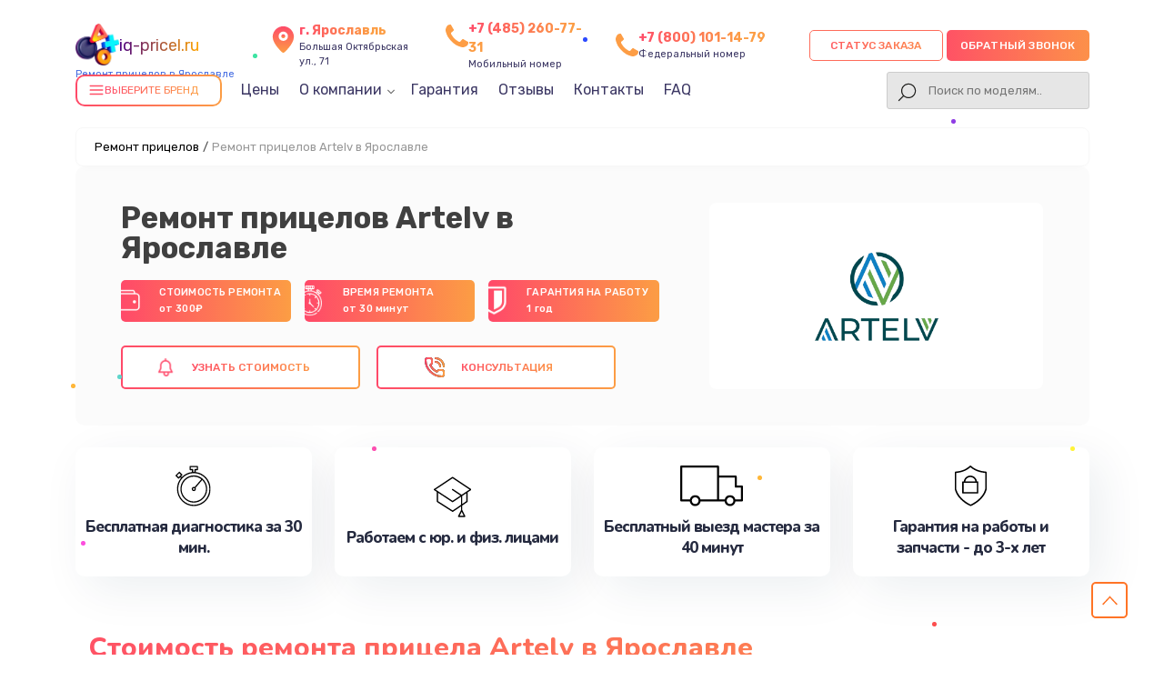

--- FILE ---
content_type: text/html; charset=UTF-8
request_url: https://yrs.iq-pricel.ru/artelv
body_size: 27275
content:
                                                                                                                                                                                                                                                                                                                                                                                                                                                                                                                                                                                                                                                                                                                                                                                                                                                                                                                                                                                                                                                                                                                                                                                                                                                                                                                                                                                                                                                                                                                                                                                                                                                                                                                                                                                                                                                                                                                                                                                                                                                                                                                                                                                                                                                                                                                                                                                                                                                                                                                                                                                                                                                                                                                                                                                                                                                                                                                                                                                                                                                                                                                                                                                                                                                                                                                                                                                                                                        

<!-- Шапка сайта -->

<!doctype html>
<html lang="ru-RU" prefix="og: https://ogp.me/ns#">

<head>
	<meta name="viewport" content="width=device-width, initial-scale=1, maximum-scale=1">
	<meta charset="utf-8">
	<meta name="robots" content="follow, index, max-snippet:-1, max-video-preview:-1, max-image-preview:large" /><title>Ремонт прицелов Artelv в Ярославле от 300 руб в сервисном центре</title><meta name='description' content='Ремонт прицелов Artelv с гарантией до 3 лет. Оригинальные детали, срочный ремонт, опытные мастера! Выгодная цена в сервис-центре в Ярославле' /><meta name="keywords" content="Ремонт прицелов Artelv, ремонт прицелов в Ярославле" /><meta name="yandex-verification" content="f7500405c2d7c819" /><!-- Yandex.Metrika counter -->
<script type="text/javascript" >
   (function(m,e,t,r,i,k,a){m[i]=m[i]||function(){(m[i].a=m[i].a||[]).push(arguments)};
   m[i].l=1*new Date();k=e.createElement(t),a=e.getElementsByTagName(t)[0],k.async=1,k.src=r,a.parentNode.insertBefore(k,a)})
   (window, document, "script", "https://mc.yandex.ru/metrika/tag.js", "ym");

   ym(99031214, "init", {
        clickmap:true,
        trackLinks:true,
        accurateTrackBounce:true,
        webvisor:true
   });
</script>
<noscript><div><img src="https://mc.yandex.ru/watch/99031214" style="position:absolute; left:-9999px;" alt="" /></div></noscript>
<!-- /Yandex.Metrika counter --><link rel="preconnect" href="//api-maps.yandex.ru"><link rel="dns-prefetch" href="//api-maps.yandex.ru">	<!-- Фавиконка -->
	<link rel="shortcut icon" href="/_content/content/633174f2a81c2-7e28298245777fec87a18cdd987e123c.webp" type="image/x-icon">


							<link rel="canonical" href="https://yrs.iq-pricel.ru/artelv" />
			
	<!-- OG -->
	<meta property="og:type" content="website" />
	<meta property="og:title" content="Ремонт прицелов Artelv в Ярославле от 300 руб в сервисном центре" />
	<meta property="og:description" content="Ремонт прицелов Artelv с гарантией до 3 лет. Оригинальные детали, срочный ремонт, опытные мастера! Выгодная цена в сервис-центре в Ярославле" />

	<meta property="og:url" content="https://yrs.iq-pricel.ru/artelv" />
	<meta property="og:site_name" content="Сервисный центр по ремонту прицелов в Ярославле" />
	<meta property="og:image" content="https://yrs.iq-pricel.ru/_content/content/633174e3b111a-d302f41130b19218f30ef94fdd04cd98.webp" />
	<meta property="og:image:secure_url" content="https://yrs.iq-pricel.ru/_content/content/633174e3b111a-d302f41130b19218f30ef94fdd04cd98.webp" />
	<meta property="og:image:width" content="1000" />
	<meta property="og:image:height" content="1000" />
	<meta property="og:image:alt" content="Сервисный центр по ремонту прицелов в Ярославле" />
	<meta name="twitter:card" content="summary_large_image" />
	<meta name="twitter:title" content="Ремонт прицелов Artelv в Ярославле от 300 руб в сервисном центре" />
	<meta name="twitter:description" content="Ремонт прицелов Artelv с гарантией до 3 лет. Оригинальные детали, срочный ремонт, опытные мастера! Выгодная цена в сервис-центре в Ярославле" />
	<meta name="twitter:image" content="https://yrs.iq-pricel.ru/_content/content/633174e3b111a-d302f41130b19218f30ef94fdd04cd98.webp" />
	<!-- /OG -->

	<!-- Подлючаем стили CSS-->
	<link rel="stylesheet" href="/public/css/style-rtl-v1.css">
	<link rel="stylesheet" href="/public/js/swiper/swiper-bundle.min.css">
	<link rel="stylesheet" href="/public/css/style-v1.css">
	<link rel="stylesheet" href="/public/css/custom-style.css">
	<link rel="stylesheet" href="/public/css/media-v1.css">
	<link rel="stylesheet" href="/public/css/pod_brand.css">

	<style>
		.form-button-phone,
		.a0011-first-block-ttl,
		.garant-first-block-desc,
		.a0015-button,
		.block-advantage-title,
		.a0015-button,
		.block-price-title,
		.price-after-table-row h3 span,
		.price-after-table-row form .contact__form-button,
		.service-info-number,
		.services-our-service-ttl,
		.reviews-title,
		#contacts form .contact__form-button,
		.price-heading,
		.bq-left-support,
		.services-our-service-sub::before,
		.form-master .contact__form-button {
			background-image: linear-gradient(to left, #FC9D44 -20%, #FF4969 115%);
		}
	</style>

</head>



<div class="modal__bg m-city">
	<div class="bg_black"></div>
	<div class="window_modal">
		<button class="close">+</button>
		<div class="content">
			<div class="title-modal">Выберите город</div>
			<div class="city-ul">
				<ul class="select-ul">

					
						<li><a href="https://iq-pricel.ru">Москва</a></li>

					
						<li><a href="https://spb.iq-pricel.ru">Санкт-Петербург</a></li>

					
						<li><a href="https://krd.iq-pricel.ru">Краснодар</a></li>

					
						<li><a href="https://rnd.iq-pricel.ru">Ростов-на-Дону</a></li>

					
						<li><a href="https://nnv.iq-pricel.ru">Нижний Новгород</a></li>

					
						<li><a href="https://nsk.iq-pricel.ru">Новосибирск</a></li>

					
						<li><a href="https://chl.iq-pricel.ru">Челябинск</a></li>

					
						<li><a href="https://ekb.iq-pricel.ru">Екатеринбург</a></li>

					
						<li><a href="https://kzn.iq-pricel.ru">Казань</a></li>

					
						<li><a href="https://ufa.iq-pricel.ru">Уфа</a></li>

					
						<li><a href="https://vlg.iq-pricel.ru">Волгоград</a></li>

					
						<li><a href="https://brn.iq-pricel.ru">Барнаул</a></li>

					
						<li><a href="https://izh.iq-pricel.ru">Ижевск</a></li>

					
						<li><a href="https://tol.iq-pricel.ru">Тольятти</a></li>

					
						<li><a href="https://yrs.iq-pricel.ru">Ярославль</a></li>

					
						<li><a href="https://srt.iq-pricel.ru">Саратов</a></li>

					
						<li><a href="https://hbr.iq-pricel.ru">Хабаровск</a></li>

					
						<li><a href="https://tms.iq-pricel.ru">Томск</a></li>

					
						<li><a href="https://tmn.iq-pricel.ru">Тюмень</a></li>

					
						<li><a href="https://irk.iq-pricel.ru">Иркутск</a></li>

					
						<li><a href="https://smr.iq-pricel.ru">Самара</a></li>

					
						<li><a href="https://oms.iq-pricel.ru">Омск</a></li>

					
						<li><a href="https://krn.iq-pricel.ru">Красноярск</a></li>

					
						<li><a href="https://prm.iq-pricel.ru">Пермь</a></li>

					
						<li><a href="https://uly.iq-pricel.ru">Ульяновск</a></li>

					
						<li><a href="https://kir.iq-pricel.ru">Киров</a></li>

					
						<li><a href="https://arh.iq-pricel.ru">Архангельск</a></li>

					
						<li><a href="https://ast.iq-pricel.ru">Астрахань</a></li>

					
						<li><a href="https://bel.iq-pricel.ru">Белгород</a></li>

					
						<li><a href="https://blg.iq-pricel.ru">Благовещенск</a></li>

					
						<li><a href="https://bry.iq-pricel.ru">Брянск</a></li>

					
						<li><a href="https://vld.iq-pricel.ru">Владивосток</a></li>

					
						<li><a href="https://vlk.iq-pricel.ru">Владикавказ</a></li>

					
						<li><a href="https://vla.iq-pricel.ru">Владимир</a></li>

					
						<li><a href="https://vlgs.iq-pricel.ru">Волжский</a></li>

					
						<li><a href="https://vol.iq-pricel.ru">Вологда</a></li>

					
						<li><a href="https://grz.iq-pricel.ru">Грозный</a></li>

					
						<li><a href="https://ivn.iq-pricel.ru">Иваново</a></li>

					
						<li><a href="https://yla.iq-pricel.ru">Йошкар-Ола</a></li>

					
						<li><a href="https://kld.iq-pricel.ru">Калининград</a></li>

					
						<li><a href="https://klg.iq-pricel.ru">Калуга</a></li>

					
						<li><a href="https://kem.iq-pricel.ru">Кемерово</a></li>

					
						<li><a href="https://ktm.iq-pricel.ru">Кострома</a></li>

					
						<li><a href="https://kur.iq-pricel.ru">Курган</a></li>

					
						<li><a href="https://krs.iq-pricel.ru">Курск</a></li>

					
						<li><a href="https://lip.iq-pricel.ru">Липецк</a></li>

					
						<li><a href="https://mgt.iq-pricel.ru">Магнитогорск</a></li>

					
						<li><a href="https://mkh.iq-pricel.ru">Махачкала</a></li>

					
						<li><a href="https://mur.iq-pricel.ru">Мурманск</a></li>

					
						<li><a href="https://nhc.iq-pricel.ru">Набережные Челны</a></li>

					
						<li><a href="https://nlc.iq-pricel.ru">Нальчик</a></li>

					
						<li><a href="https://nvrt.iq-pricel.ru">Нижневартовск</a></li>

					
						<li><a href="https://nzt.iq-pricel.ru">Нижний Тагил</a></li>

					
						<li><a href="https://nvk.iq-pricel.ru">Новокузнецк</a></li>

					
						<li><a href="https://nvr.iq-pricel.ru">Новороссийск</a></li>

					
						<li><a href="https://orl.iq-pricel.ru">Орёл</a></li>

					
						<li><a href="https://orn.iq-pricel.ru">Оренбург</a></li>

					
						<li><a href="https://pnz.iq-pricel.ru">Пенза</a></li>

					
						<li><a href="https://ryz.iq-pricel.ru">Рязань</a></li>

					
						<li><a href="https://srk.iq-pricel.ru">Саранск</a></li>

					
						<li><a href="https://smf.iq-pricel.ru">Симферополь</a></li>

					
						<li><a href="https://sml.iq-pricel.ru">Смоленск</a></li>

					
						<li><a href="https://soc.iq-pricel.ru">Сочи</a></li>

					
						<li><a href="https://stv.iq-pricel.ru">Ставрополь</a></li>

					
						<li><a href="https://stl.iq-pricel.ru">Стерлитамак</a></li>

					
						<li><a href="https://srg.iq-pricel.ru">Сургут</a></li>

					
						<li><a href="https://tgn.iq-pricel.ru">Таганрог</a></li>

					
						<li><a href="https://tmb.iq-pricel.ru">Тамбов</a></li>

					
						<li><a href="https://tvr.iq-pricel.ru">Тверь</a></li>

					
						<li><a href="https://ula.iq-pricel.ru">Улан-Удэ</a></li>

					
						<li><a href="https://chb.iq-pricel.ru">Чебоксары</a></li>

					
						<li><a href="https://chr.iq-pricel.ru">Череповец</a></li>

					
						<li><a href="https://cht.iq-pricel.ru">Чита</a></li>

					
						<li><a href="https://ykt.iq-pricel.ru">Якутск</a></li>

					
						<li><a href="https://svp.iq-pricel.ru">Севастополь</a></li>

					
				</ul>
			</div>
		</div>
	</div>
</div>

<div class="modal__bg m-status">
	<div class="bg_black"></div>
	<div class="window_modal">
		<button class="close">+</button>
		<div class="content">
			<div class="title-modal">статус заказа</div>
			<div class="city-ul">
				<input type="text" class="status-input" placeholder="номер заказа (8 символов)">
				<button class="form-button-phone enter-status">Узнать статус</button>
			</div>
		</div>
	</div>
</div>

<body class="template-body" itemscope itemtype="https://schema.org/WebPage">
	<div class="template-container">
		<header class="main-header seo-header" itemscope="" itemtype="http://schema.org/WPHeader">
			<div class="container d-flex vertical-center header-box">
				<div class="logo header-logo">

					<a href="/">
						<div class="box-logo">
							<div class="logo-bg" style="background: url('/public/img/1.png'); background-size: contain; background-repeat: no-repeat"></div>
														<div class="text-logo">iq-pricel.ru</div>
						</div>
						<span>Ремонт прицелов в Ярославле</span>
					</a>
					<div class="select-citys">
					</div>
				</div>
				<div class="header-address">
					<svg class="address" width="24" height="24" viewBox="0 0 24 24" fill="none" xmlns="http://www.w3.org/2000/svg">
						<path d="M12 11C12.8284 11 13.5 10.3284 13.5 9.5C13.5 8.67157 12.8284 8 12 8C11.1716 8 10.5 8.67157 10.5 9.5C10.5 10.3284 11.1716 11 12 11Z" fill="url(#paint0_linear_5_500)" />
						<path d="M12 2C9.89206 1.99989 7.86926 2.83176 6.37124 4.31479C4.87323 5.79782 4.02108 7.81216 4 9.92C4 15.4 11.05 21.5 11.35 21.76C11.5311 21.9149 11.7616 22.0001 12 22.0001C12.2384 22.0001 12.4689 21.9149 12.65 21.76C13 21.5 20 15.4 20 9.92C19.9789 7.81216 19.1268 5.79782 17.6288 4.31479C16.1307 2.83176 14.1079 1.99989 12 2ZM12 13C11.3078 13 10.6311 12.7947 10.0555 12.4101C9.47993 12.0256 9.03133 11.4789 8.76642 10.8394C8.50151 10.1999 8.4322 9.49612 8.56725 8.81718C8.7023 8.13825 9.03564 7.51461 9.52513 7.02513C10.0146 6.53564 10.6382 6.2023 11.3172 6.06725C11.9961 5.9322 12.6999 6.00151 13.3394 6.26642C13.9789 6.53133 14.5256 6.97993 14.9101 7.5555C15.2947 8.13108 15.5 8.80777 15.5 9.5C15.5 10.4283 15.1313 11.3185 14.4749 11.9749C13.8185 12.6313 12.9283 13 12 13Z" fill="url(#paint1_linear_5_500)" />
						<defs>
							<linearGradient id="paint0_linear_5_500" x1="12" y1="8" x2="12" y2="11" gradientUnits="userSpaceOnUse">
								<stop stop-color="#FF4A69" />
								<stop offset="1" stop-color="#FD9D45" />
							</linearGradient>
							<linearGradient id="paint1_linear_5_500" x1="12" y1="2" x2="12" y2="22.0001" gradientUnits="userSpaceOnUse">
								<stop stop-color="#FF4A69" />
								<stop offset="1" stop-color="#FD9D45" />
							</linearGradient>
						</defs>
					</svg>
					<div class="header-address-text">
						<span>г. Ярославль</span><br> Большая Октябрьская ул., 71					</div>
				</div>

				<div class="header-address h-addres_new">
					<svg xmlns="http://www.w3.org/2000/svg" aria-hidden="true" role="img" width="1em" height="1em" preserveAspectRatio="xMidYMid meet" viewBox="0 0 1408 1408">
						<path fill="var(--main-color)" d="M1408 1112q0 27-10 70.5t-21 68.5q-21 50-122 106q-94 51-186 51q-27 0-53-3.5t-57.5-12.5t-47-14.5T856 1357t-49-18q-98-35-175-83q-127-79-264-216T152 776q-48-77-83-175q-3-9-18-49t-20.5-55.5t-14.5-47T3.5 392T0 339q0-92 51-186Q107 52 157 31q25-11 68.5-21T296 0q14 0 21 3q18 6 53 76q11 19 30 54t35 63.5t31 53.5q3 4 17.5 25t21.5 35.5t7 28.5q0 20-28.5 50t-62 55t-62 53t-28.5 46q0 9 5 22.5t8.5 20.5t14 24t11.5 19q76 137 174 235t235 174q2 1 19 11.5t24 14t20.5 8.5t22.5 5q18 0 46-28.5t53-62t55-62t50-28.5q14 0 28.5 7t35.5 21.5t25 17.5q25 15 53.5 31t63.5 35t54 30q70 35 76 53q3 7 3 21z"></path>
					</svg>
					<div class="header-address-text">
						<a href="tel:+74852607731" class="header-number-phone_new">+7 (485) 260-77-31</a>
						<br>Мобильный номер
					</div>
				</div>
																	<div class="header-address h-addres_new">
						<svg xmlns="http://www.w3.org/2000/svg" aria-hidden="true" role="img" width="1em" height="1em" preserveAspectRatio="xMidYMid meet" viewBox="0 0 1408 1408">
							<path fill="var(--main-color)" d="M1408 1112q0 27-10 70.5t-21 68.5q-21 50-122 106q-94 51-186 51q-27 0-53-3.5t-57.5-12.5t-47-14.5T856 1357t-49-18q-98-35-175-83q-127-79-264-216T152 776q-48-77-83-175q-3-9-18-49t-20.5-55.5t-14.5-47T3.5 392T0 339q0-92 51-186Q107 52 157 31q25-11 68.5-21T296 0q14 0 21 3q18 6 53 76q11 19 30 54t35 63.5t31 53.5q3 4 17.5 25t21.5 35.5t7 28.5q0 20-28.5 50t-62 55t-62 53t-28.5 46q0 9 5 22.5t8.5 20.5t14 24t11.5 19q76 137 174 235t235 174q2 1 19 11.5t24 14t20.5 8.5t22.5 5q18 0 46-28.5t53-62t55-62t50-28.5q14 0 28.5 7t35.5 21.5t25 17.5q25 15 53.5 31t63.5 35t54 30q70 35 76 53q3 7 3 21z"></path>
						</svg>
						<div class="header-address-text">
							<a href="tel:78001011479" class="header-number-phone_new">+7 (800) 101-14-79</a>
							<br>Федеральный номер
						</div>
					</div>
				
				<div class="header-int-box d-flex">
					<div class="header-search status-search">
						<div class="phone-mobile">
							<a class="btn_header__mobile_phone " href="tel:+74852607731">
								<span class="coccoc-alo-phone coccoc-alo-green coccoc-alo-show">
									<span class="coccoc-alo-ph-circle"></span>
									<span class="coccoc-alo-ph-circle-fill"></span>
									<span class="coccoc-alo-ph-img-circle">
										<svg xmlns="http://www.w3.org/2000/svg" version="1.1" width="22px" height="22px" viewBox="-9 -5 55 55" style="position:relative;left:2px;top:1px;shape-rendering:geometricPrecision; text-rendering:geometricPrecision; image-rendering:optimizeQuality; fill-rule:evenodd; clip-rule:evenodd" xmlns:xlink="http://www.w3.org/1999/xlink">
											<g>
												<path style="opacity:1" fill="#000" d="M 14.5,3.5 C 16.1439,3.28649 17.6439,3.61983 19,4.5C 21.2447,7.8903 22.2447,11.557 22,15.5C 20.0283,16.3052 18.5283,17.6385 17.5,19.5C 19.4837,24.9859 22.817,29.4859 27.5,33C 28.8333,33.6667 30.1667,33.6667 31.5,33C 32.459,31.5362 33.7923,30.7028 35.5,30.5C 37.6061,31.4295 39.6061,32.5962 41.5,34C 44.9373,40.6009 42.7707,44.1009 35,44.5C 23.7044,41.844 15.7044,35.1774 11,24.5C 8.421,18.9004 8.08767,13.2337 10,7.5C 11.3968,5.92975 12.8968,4.59641 14.5,3.5 Z"></path>
											</g>
										</svg>
									</span>
								</span>
							</a>
						</div>
					</div>
					<div class="box-button">
						<button class="new-btn update-btn form-button-phone a0010-cb-trigger zakaz-status-new" data-modal="status">Статус заказа</button>
						<button class="new-btn update-btn form-button-phone a0010-cb-trigger" data-modal="1" style="padding: 0 15px;">Обратный звонок</button>
					</div>
				</div>

				<div class="header-menu">
					<div class="menu-1008-menu-container">
						<ul id="menu-1008-menu" class="menu menu-head" itemscope="" itemtype="https://schema.org/SiteNavigationElement">
							<li id="dd_menu" class="menu-item menu-item-type-custom menu-item-object-custom" id="catalog-menu">
								<div class="bg-btn">
									<div class="icon-burger">
										<svg xmlns="http://www.w3.org/2000/svg" width="18" height="18" viewBox="0 0 24 24" fill="none" stroke="currentColor" stroke-width="2" stroke-linecap="round" stroke-linejoin="round">
											<line x1="3" y1="6" x2="21" y2="6"></line>
											<line x1="3" y1="12" x2="21" y2="12"></line>
											<line x1="3" y1="18" x2="21" y2="18"></line>
										</svg>
									</div>
									<div class="title__drop_menu">Выберите бренд</div>
									<div class="dropdown_menu hidden">

										
											<div class="grid-box">

																											
																<a class="brand-company-item-header dopStyle" href="/digex">
																	<img src="/_content/datasets/65606ff1e4b39-2a71417105593486f3469ed1e4a847eb.webp" alt="Digex">
																																			<div class="text-model">Ремонт <span>Digex</span></div>
																																	</a>

																																																																						
																<a class="brand-company-item-header dopStyle" href="/infratech">
																	<img src="" alt="Infratech">
																																			<div class="text-model">Ремонт <span>Infratech</span></div>
																																	</a>

																																																									
																<a class="brand-company-item-header dopStyle" href="/iray">
																	<img src="/_content/datasets/68ee3fbe68ae3-9939aeea6ae1b389c8be6efa033a6584.webp" alt="iRay">
																																			<div class="text-model">Ремонт <span>iRay</span></div>
																																	</a>

																																																																						
																<a class="brand-company-item-header dopStyle" href="/pard">
																	<img src="/_content/datasets/68ee3fe0b33bc-810b91976c538b8734cfefd886c542e5.png" alt="Pard">
																																			<div class="text-model">Ремонт <span>Pard</span></div>
																																	</a>

																																																									
																<a class="brand-company-item-header dopStyle" href="/phantom">
																	<img src="/_content/datasets/68ee3ffe338e3-39433069099141105fc3ea7419709318.png" alt="Phantom">
																																			<div class="text-model">Ремонт <span>Phantom</span></div>
																																	</a>

																																																																																																																																																				
																<a class="brand-company-item-header dopStyle" href="/npz">
																	<img src="/_content/datasets/639b367a606af-d699c1595b389f791e4e7bd07d4c9be3.webp" alt="НПЗ">
																																			<div class="text-model">Ремонт <span>НПЗ</span></div>
																																	</a>

																																																																																																
																<a class="brand-company-item-header dopStyle" href="/pulsar">
																	<img src="/_content/datasets/68ee401ed74c9-1a4d2a29ecffa552bfba52c6457058ec.webp" alt="Pulsar">
																																			<div class="text-model">Ремонт <span>Pulsar</span></div>
																																	</a>

																																																									
																<a class="brand-company-item-header dopStyle" href="/dedal">
																	<img src="/_content/datasets/68ee403b4a74a-c622df8e694ccefde058f90030acefff.webp" alt="Dedal">
																																			<div class="text-model">Ремонт <span>Dedal</span></div>
																																	</a>

																																																									
																<a class="brand-company-item-header dopStyle" href="/pnv">
																	<img src="/_content/datasets/6560738f9c39d-e18f2d1bf77ff58d33297b4641e12485.webp" alt="ПНВ">
																																			<div class="text-model">Ремонт <span>ПНВ</span></div>
																																	</a>

																																																									
																<a class="brand-company-item-header dopStyle" href="/yukon">
																	<img src="/_content/datasets/68ee406582398-810b91976c538b8734cfefd886c542e5.png" alt="Yukon">
																																			<div class="text-model">Ремонт <span>Yukon</span></div>
																																	</a>

																																																									
																<a class="brand-company-item-header dopStyle" href="/dipol">
																	<img src="/_content/datasets/68ee4085b1126-59595503f81589187be974c90bd8a824.webp" alt="Dipol">
																																			<div class="text-model">Ремонт <span>Dipol</span></div>
																																	</a>

																																																									
																<a class="brand-company-item-header dopStyle" href="/atn">
																	<img src="" alt="ATN">
																																			<div class="text-model">Ремонт <span>ATN</span></div>
																																	</a>

																																																									
																<a class="brand-company-item-header dopStyle" href="/dali">
																	<img src="/_content/datasets/68ee3f607c1c0-a8b3facf7a9f9255331ea5fa578ce102.webp" alt="Dali">
																																			<div class="text-model">Ремонт <span>Dali</span></div>
																																	</a>

																																																																																																																																																																														
																<a class="brand-company-item-header dopStyle" href="/saim">
																	<img src="/_content/datasets/63ea3ae2218c7-145f755285209fad2d7fd2980c32a2c2.webp" alt="Saim">
																																			<div class="text-model">Ремонт <span>Saim</span></div>
																																	</a>

																																																									
																<a class="brand-company-item-header dopStyle" href="/fortuna">
																	<img src="/_content/datasets/68ee40aea3c6e-58933105220de5d3b5eee63675b875be.webp" alt="Fortuna">
																																			<div class="text-model">Ремонт <span>Fortuna</span></div>
																																	</a>

																																																									
																<a class="brand-company-item-header dopStyle" href="/nikon">
																	<img src="/_content/datasets/639b3676595d2-f7d14a498b74eb6fadb577030582a788.webp" alt="Nikon">
																																			<div class="text-model">Ремонт <span>Nikon</span></div>
																																	</a>

																																																									
																<a class="brand-company-item-header dopStyle" href="/zenit">
																	<img src="/_content/datasets/68ee3c9a2196d-00ba3877e2515abfe52c58c002be35f6.webp" alt="Зенит">
																																			<div class="text-model">Ремонт <span>Зенит</span></div>
																																	</a>

																																																																						
																<a class="brand-company-item-header dopStyle" href="/nikko">
																	<img src="/_content/datasets/65537b4e9c865-59d7416cf28c8b44fda81c4f2bb54e81.webp" alt="Nikko">
																																			<div class="text-model">Ремонт <span>Nikko</span></div>
																																	</a>

																																																																																			
																<a class="brand-company-item-header dopStyle" href="/hakko">
																	<img src="/_content/datasets/655b2e8268f84-f8a14a535b08f784980fb31190eb665e.webp" alt="Hakko">
																																			<div class="text-model">Ремонт <span>Hakko</span></div>
																																	</a>

																																																									
																<a class="brand-company-item-header dopStyle" href="/hales">
																	<img src="/_content/datasets/66433da84292b-1bb87d41d15fe27b500a4bfcde01bb0e.webp" alt="HALES">
																																			<div class="text-model">Ремонт <span>HALES</span></div>
																																	</a>

																																																									
																<a class="brand-company-item-header dopStyle" href="/leica">
																	<img src="/_content/datasets/68ee3cdfcafd5-1479297c7b33993712291fefd4288a39.png" alt="Leica">
																																			<div class="text-model">Ремонт <span>Leica</span></div>
																																	</a>

																																																									
																<a class="brand-company-item-header dopStyle" href="/713050--vector-optics">
																	<img src="/_content/datasets/654cdfa68087a-3989bc5e215dc599129ee545fffa8f92.webp" alt=" Vector Optics">
																																			<div class="text-model">Ремонт <span> Vector Optics</span></div>
																																	</a>

																																																									
																<a class="brand-company-item-header dopStyle" href="/carl-zeiss">
																	<img src="/_content/datasets/68ee3cbab3134-8ad4584234459e34b30b1dcceee27d3c.webp" alt="Carl Zeiss">
																																			<div class="text-model">Ремонт <span>Carl Zeiss</span></div>
																																	</a>

																																																									
																<a class="brand-company-item-header dopStyle" href="/zeiss">
																	<img src="/_content/datasets/68ee3cc15145b-8ad4584234459e34b30b1dcceee27d3c.webp" alt="Zeiss">
																																			<div class="text-model">Ремонт <span>Zeiss</span></div>
																																	</a>

																																																																																																
																<a class="brand-company-item-header dopStyle" href="/agm-global-vision">
																	<img src="/_content/datasets/6932846788be7-8ea31cbc0521ec8ecc2cd31394cadf5b.png" alt="AGM Global Vision">
																																			<div class="text-model">Ремонт <span>AGM Global Vision</span></div>
																																	</a>

																																																									
																<a class="brand-company-item-header dopStyle" href="/vomz">
																	<img src="/_content/datasets/68ee40e8785cd-810b91976c538b8734cfefd886c542e5.png" alt="Pilad">
																																			<div class="text-model">Ремонт <span>Pilad</span></div>
																																	</a>

																																																									
																<a class="brand-company-item-header dopStyle" href="/arkon">
																	<img src="/_content/datasets/655c67cce5167-2e040f6148a494cbb700cbf7c7dbd63a.webp" alt="Arkon">
																																			<div class="text-model">Ремонт <span>Arkon</span></div>
																																	</a>

																																																									
																<a class="brand-company-item-header dopStyle" href="/anysmart">
																	<img src="/_content/datasets/655c9f66be5a0-6f417c7bb4dea84c8e34c6b4ec7a68b8.webp" alt="ANYSMART">
																																			<div class="text-model">Ремонт <span>ANYSMART</span></div>
																																	</a>

																																																									
																<a class="brand-company-item-header dopStyle" href="/flir">
																	<img src="/_content/datasets/68ee4103643e0-11fd05b6437b062dd429e226b6899a1c.webp" alt="FLIR">
																																			<div class="text-model">Ремонт <span>FLIR</span></div>
																																	</a>

																																																									
																<a class="brand-company-item-header dopStyle" href="/holosun">
																	<img src="/_content/datasets/655b2ff6d60d7-0c2f2eb365bba75fb400d248557f591a.webp" alt="Holosun">
																																			<div class="text-model">Ремонт <span>Holosun</span></div>
																																	</a>

																																																																						
																<a class="brand-company-item-header dopStyle" href="/makdot">
																	<img src="/_content/datasets/655c5e413ae62-a4278d2716ea619e2cb106e73be7dc09.webp" alt="MAKdot">
																																			<div class="text-model">Ремонт <span>MAKdot</span></div>
																																	</a>

																																																																						
																<a class="brand-company-item-header dopStyle" href="/hikmicro">
																	<img src="/_content/datasets/68ee4122905a5-7a658a88266915d0892f42df5b01641f.webp" alt="Hikmicro">
																																			<div class="text-model">Ремонт <span>Hikmicro</span></div>
																																	</a>

																																																									
																<a class="brand-company-item-header dopStyle" href="/iwt">
																	<img src="/_content/datasets/68ee413e88590-da5fcaa5738d5e83f14fb5dd1ed49f8c.webp" alt="IWT">
																																			<div class="text-model">Ремонт <span>IWT</span></div>
																																	</a>

																																																									
																<a class="brand-company-item-header dopStyle" href="/guide">
																	<img src="/_content/datasets/68ee416b2bd05-ac27a5fd89e0b2ffe300e5a4d4cd674e.svg" alt="Guide">
																																			<div class="text-model">Ремонт <span>Guide</span></div>
																																	</a>

																																																																						
																<a class="brand-company-item-header dopStyle" href="/nnpo">
																	<img src="/_content/datasets/655cb0a1356b1-1df0825b860cdde3aebab6623bf23793.webp" alt="NNPO">
																																			<div class="text-model">Ремонт <span>NNPO</span></div>
																																	</a>

																																																									
																<a class="brand-company-item-header dopStyle" href="/taigan">
																	<img src="/_content/datasets/655ca0876c4f0-8bf7eff9d004f10665de4b165b24b781.webp" alt="Taigan">
																																			<div class="text-model">Ремонт <span>Taigan</span></div>
																																	</a>

																																																									
																<a class="brand-company-item-header dopStyle" href="/athlon">
																	<img src="/_content/datasets/655c8f63143c9-47e273f2011e5b2e56923682987923fd.webp" alt="Athlon">
																																			<div class="text-model">Ремонт <span>Athlon</span></div>
																																	</a>

																																																						
											</div>

										
									</div>
								</div>
							</li>
							<li itemprop="name" class="menu-item menu-item-type-custom menu-item-object-custom">
								<a itemprop="url" href="/tseny">Цены</a>
							</li>
							<li itemprop="name" class="menu-item menu-item-type-custom menu-item-object-custom menu-item__parent dop__position_trugolnik">
								<a class="close" itemprop="url">О компании</a>
								<ul class="menu-parent">
									<li itemprop="name" class="menu-item menu-item-type-custom menu-item-object-custom">
										<a itemprop="url" href="/diagnostika">Диагностика</a>
									</li>
									<li itemprop="name" class="menu-item menu-item-type-custom menu-item-object-custom">
										<a itemprop="url" href="/oplata-i-dostavka">Оплата и доставка</a>
									</li>
								</ul>
							</li>
							<li itemprop="name" class="menu-item menu-item-type-custom menu-item-object-custom">
								<a itemprop="url" href="/garantiya">Гарантия</a>
							</li>
							<li itemprop="name" class="menu-item menu-item-type-custom menu-item-object-custom">
								<a itemprop="url" href="/otzyvi">Отзывы</a>
							</li>
							<li itemprop="name" class="menu-item menu-item-type-custom menu-item-object-custom">
								<a itemprop="url" href="/contacty">Контакты</a>
							</li>
							
															<li itemprop="name" class="menu-item menu-item-type-custom menu-item-object-custom">
									<a itemprop="url" href="#faq">FAQ</a>
								</li>
													</ul>

						<!-- search  -->
						<div class="header-search">
							<div class="a0010-cb-trigger search-button"></div>
							<form class="togglesearch__form" itemprop="potentialAction" itemscope itemtype="https://schema.org/SearchAction" action="/search" method="get" style="width: 100%">
								<meta itemprop="target" content="https://yrs.iq-pricel.ru/search/?s={s}" />
								<input class="query-input header-search-input" itemprop="query-input" type="text" name="s" placeholder="Поиск по моделям.." required />
							</form>
						</div>
						<!-- search  -->

					</div>
				</div>
				<div class="only-mobile">
					<button class="a0077-mobile-menu a0080-open-mobile-menu"></button>
				</div>
			</div>
			<meta itemprop="headline" content="Сервисный центр по ремонту прицелов">
			<meta itemprop="description" content="Ремонт прицелов Artelv с гарантией до 3 лет. Оригинальные детали, срочный ремонт, опытные мастера! Выгодная цена в сервис-центре в Ярославле">
			<meta itemprop="keywords" content="Ремонт прицелов Artelv, ремонт прицелов в Ярославле">
			<script type='application/ld+json'>
				{
					"@context": "http://www.schema.org",
					"@type": "ProfessionalService",
					"name": "Сервисный центр по ремонту прицелов",
					"url": "https://yrs.iq-pricel.ru/",
					"logo": "https://yrs.iq-pricel.ru",
					"description": "Ремонт прицелов любых производителей с гарантией до 3 лет. Получите скидку 20% на услуги по ремонту самокатов в Ярославле уже при первом обращении! Цена ремонта всего от 450 руб!",
					"address": {
						"@type": "PostalAddress",
						"streetAddress": "Большая Октябрьская ул., 71",
						"addressLocality": "Ярославль",
						"addressRegion": "",
						"postalCode": "",
						"addressCountry": "Russia"
					},
					"geo": {
						"@type": "GeoCoordinates",
						"latitude": "57.620727",
						"longitude": "39.861465"
					},
					"hasMap": "https://www.google.com/maps/search/?api=1&query=57.620727,39.861465",
					"openingHours": "Mo, Tu, We, Th, Fr, Sa, Su 09:00-21:00",
					"contactPoint": {
						"@type": "ContactPoint",
						"telephone": "+74852607731",
						"contactType": "Основной"
					}
				}
			</script>
		</header>
<!-- Контент сайта -->
<main class="a0004-main-body">
    
<div class="container">
	
<ol class="breadcrumb"><li><a href='/'>Ремонт прицелов</a><span class='separator'>/</span></li><li class='active'><span>Ремонт прицелов Artelv в Ярославле</span></li></ol>
	</div>

<div class="inside-page catalog-page brand-page" id="page-brand">
	<div class="page-heading-container" itemscope itemtype="http://schema.org/Product">
		<meta itemprop="description" content="Ремонт прицелов Artelv с гарантией до 3 лет. Оригинальные детали, срочный ремонт, опытные мастера! Выгодная цена в сервис-центре в Ярославле" />
		<div itemprop="brand" itemtype="https://schema.org/Brand" itemscope>
			<meta itemprop="name" content="Artelv" />
		</div>
		<div class="container">
			<div class="page-heading d-flex" id="main-window">

				<div class="col-7 update-27-02">
					<h1 class="page-heading__title" itemprop="name">
						Ремонт прицелов Artelv в Ярославле					</h1>
					<ul class="offer-utp offer-utp__inside model__inside">
						<li class="card-inside"><img src="/public/img/icons/img-walet.png" alt="Кошелёк">Стоимость ремонта <br><span>от 300₽</span></li>
						<li class="card-inside"><img src="/public/img/icons/img-time.png" alt="wallet">Время ремонта <br><span>от 30 минут</span></li>
						<li class="card-inside"><img src="/public/img/icons/img-securiti.png" alt="wallet">Гарантия на работу <br><span>1 год</span></li>
					</ul>
					<div class="h1-subtext">
						<!-- tag - text_subtitle_brand  -->
																								</div>
					<!-- <a class="new-btn new_jakor" href="#price_section">
						<div class="new-btn-block">
							<img src="/public/img/icons/ring.gif" alt="">
							<div class="text">Узнать стоимость</div>
						</div>
					</a> -->
					<button class="new-btn new_jakor">
						<a class="new-btn-block" href="#price">
							<img src="/public/img/icons/ring.gif" alt="">
							<div class="text">Узнать стоимость</div>
						</a>
					</button>
					<button class="new-btn a0010-cb-trigger" data-modal="1">
						<div class="new-btn-block">
							<img src="/public/img/icons/lucide_phone-call.svg" alt="">
							<div class="text">Консультация</div>
						</div>
					</button>
				</div>
				<div class="col-5" id="left_truck">
					<div class="page-heading__media page-heading__logo">
						<img class="page-heading__media-img" src="/_content/datasets/65575a6658666-717d2f206c82b108521054270efee7b2.webp" itemprop="image">
					</div>
					<div itemprop="offers" itemscope="" itemtype="http://schema.org/Offer">
						<meta itemprop="price" content="360.00" />
						<meta itemprop="priceCurrency" content="RUB">
						<link itemprop="availability" href="http://schema.org/InStock">
					</div>
					<div itemprop="aggregateRating" itemscope="" itemtype="http://schema.org/AggregateRating">
						<meta itemprop="ratingValue" content="4.9" />
						<meta itemprop="bestRating" content="5" />
						<meta itemprop="reviewCount" content="204" />
						<meta itemprop="description" content="Ремонт прицела профессиональными сервисными инженерами с выездом на дом и офис" />
					</div>
				</div>

			</div>
		</div>
	</div>
	<div class="page-content">
		<div class="container">
			<div class="block-advantages-list advantages-list">
	<div class="card-advantages-item">
		<img src="/_content/content/62cea57c60f20-ff6e4803bdcc3ebd292db35579448a09.svg">
		<div class="b0009-advantage-text">Бесплатная диагностика за 30 мин.</div>
	</div>
	<div class="card-advantages-item">
		<img src="/_content/content/62cea56464e78-032dc817428ca4e52df0c82b469622de.svg">
		<div class="b0009-advantage-text">Работаем с юр. и физ. лицами</div>
	</div>
	<div class="card-advantages-item">
		<img src="/_content/content/62cea64cf07df-9e2b20d05fad9fed96bf7e8160d6d18c.svg">
		<div class="b0009-advantage-text">Бесплатный выезд мастера за 40 минут</div>
	</div>
	<div class="card-advantages-item">
		<img src="/_content/content/62cea63b55942-71ee06c98ffd6202dbf1498a6451e991.svg">
		<div class="b0009-advantage-text">Гарантия на работы и запчасти - до 3-х лет</div>
	</div>
</div>

			<section class="block-price-section" id="price">
				<div class="container">

											<h2 class="block-price-title">Стоимость ремонта прицела Artelv в Ярославле</h2>
						<div class="block-price-table">
							<div class="price-heading">
								<div class="a0045-price-col-1">Услуга</div>
								<div class="a0046-price-col-4">Срок ремонта</div>
								<div class="a0047-price-col-5">Гарантия</div>
								<div class="a0048-price-col-2">Стоимость ремонта</div>
								<div class="a0049-price-col-3"></div>
							</div>
							<div class="box-price-body">

																	
									<div class="card-price-row">
										<div class="a0045-price-col-1"><a href="/artelv/zamena-ili-remont-platy">Замена или ремонт платы </a></div>
										<div class="a0046-price-col-4">60 мин</div>
										<div class="a0047-price-col-5">1 год</div>
										<div class="a0048-price-col-2">1000 руб.</div>
										<div class="a0049-price-col-3">
											<button class="a0049-table-button a0010-cb-trigger" data-modal="1">Заказать</button>
										</div>
									</div>

																	
									<div class="card-price-row">
										<div class="a0045-price-col-1"><a href="/artelv/zamena-hdd-na-ssd">Замена HDD на SSD </a></div>
										<div class="a0046-price-col-4">40 мин</div>
										<div class="a0047-price-col-5">2 года</div>
										<div class="a0048-price-col-2">1300 руб.</div>
										<div class="a0049-price-col-3">
											<button class="a0049-table-button a0010-cb-trigger" data-modal="1">Заказать</button>
										</div>
									</div>

																	
									<div class="card-price-row">
										<div class="a0045-price-col-1"><a href="/artelv/zamena-videokarty">Замена видеокарты </a></div>
										<div class="a0046-price-col-4">50 мин</div>
										<div class="a0047-price-col-5">2 года</div>
										<div class="a0048-price-col-2">1100 руб.</div>
										<div class="a0049-price-col-3">
											<button class="a0049-table-button a0010-cb-trigger" data-modal="1">Заказать</button>
										</div>
									</div>

																	
									<div class="card-price-row">
										<div class="a0045-price-col-1"><a href="/artelv/zamena-batareyki-bios">Замена батарейки BIOS </a></div>
										<div class="a0046-price-col-4">20 мин</div>
										<div class="a0047-price-col-5">2 года</div>
										<div class="a0048-price-col-2">600 руб.</div>
										<div class="a0049-price-col-3">
											<button class="a0049-table-button a0010-cb-trigger" data-modal="1">Заказать</button>
										</div>
									</div>

																	
									<div class="card-price-row">
										<div class="a0045-price-col-1"><a href="/artelv/apgreyd">Апгрейд прицела Artelv</a></div>
										<div class="a0046-price-col-4">40 мин</div>
										<div class="a0047-price-col-5">1 год</div>
										<div class="a0048-price-col-2">1100 руб.</div>
										<div class="a0049-price-col-3">
											<button class="a0049-table-button a0010-cb-trigger" data-modal="1">Заказать</button>
										</div>
									</div>

																	
									<div class="card-price-row">
										<div class="a0045-price-col-1"><a href="/artelv/zamena-korpusa">Замена корпуса </a></div>
										<div class="a0046-price-col-4">40 мин</div>
										<div class="a0047-price-col-5">1 год</div>
										<div class="a0048-price-col-2">1250 руб.</div>
										<div class="a0049-price-col-3">
											<button class="a0049-table-button a0010-cb-trigger" data-modal="1">Заказать</button>
										</div>
									</div>

																	
									<div class="card-price-row">
										<div class="a0045-price-col-1"><a href="/artelv/zamena-kulera">Замена кулера </a></div>
										<div class="a0046-price-col-4">40 мин</div>
										<div class="a0047-price-col-5">2 года</div>
										<div class="a0048-price-col-2">1400 руб.</div>
										<div class="a0049-price-col-3">
											<button class="a0049-table-button a0010-cb-trigger" data-modal="1">Заказать</button>
										</div>
									</div>

																	
									<div class="card-price-row">
										<div class="a0045-price-col-1"><a href="/artelv/zamena-bloka-pitaniya">Замена блока питания </a></div>
										<div class="a0046-price-col-4">40 мин</div>
										<div class="a0047-price-col-5">3 года</div>
										<div class="a0048-price-col-2">1200 руб.</div>
										<div class="a0049-price-col-3">
											<button class="a0049-table-button a0010-cb-trigger" data-modal="1">Заказать</button>
										</div>
									</div>

																	
									<div class="card-price-row">
										<div class="a0045-price-col-1"><a href="/artelv/zamena-termopasty">Замена термопасты </a></div>
										<div class="a0046-price-col-4">30 мин</div>
										<div class="a0047-price-col-5">1 год</div>
										<div class="a0048-price-col-2">1200 руб.</div>
										<div class="a0049-price-col-3">
											<button class="a0049-table-button a0010-cb-trigger" data-modal="1">Заказать</button>
										</div>
									</div>

																	
									<div class="card-price-row">
										<div class="a0045-price-col-1"><a href="/artelv/zamena-processora">Замена процессора </a></div>
										<div class="a0046-price-col-4">50 мин</div>
										<div class="a0047-price-col-5">2 года</div>
										<div class="a0048-price-col-2">650 руб.</div>
										<div class="a0049-price-col-3">
											<button class="a0049-table-button a0010-cb-trigger" data-modal="1">Заказать</button>
										</div>
									</div>

																	
									<div class="card-price-row">
										<div class="a0045-price-col-1"><a href="/artelv/zamena-operativnoy-pamyati">Замена оперативной памяти </a></div>
										<div class="a0046-price-col-4">30 мин</div>
										<div class="a0047-price-col-5">1 год</div>
										<div class="a0048-price-col-2">1500 руб.</div>
										<div class="a0049-price-col-3">
											<button class="a0049-table-button a0010-cb-trigger" data-modal="1">Заказать</button>
										</div>
									</div>

																	
									<div class="card-price-row">
										<div class="a0045-price-col-1"><a href="/artelv/zamena-zvukovoy-karty">Замена звуковой карты </a></div>
										<div class="a0046-price-col-4">20 мин</div>
										<div class="a0047-price-col-5">1 год</div>
										<div class="a0048-price-col-2">700 руб.</div>
										<div class="a0049-price-col-3">
											<button class="a0049-table-button a0010-cb-trigger" data-modal="1">Заказать</button>
										</div>
									</div>

																	
									<div class="card-price-row">
										<div class="a0045-price-col-1"><a href="/artelv/zamena-materinskoy-platy">Замена материнской платы </a></div>
										<div class="a0046-price-col-4">30 мин</div>
										<div class="a0047-price-col-5">3 года</div>
										<div class="a0048-price-col-2">1000 руб.</div>
										<div class="a0049-price-col-3">
											<button class="a0049-table-button a0010-cb-trigger" data-modal="1">Заказать</button>
										</div>
									</div>

																	
									<div class="card-price-row">
										<div class="a0045-price-col-1"><a href="/artelv/zamena-zhestkogo-diska">Замена жесткого диска </a></div>
										<div class="a0046-price-col-4">30 мин</div>
										<div class="a0047-price-col-5">2 года</div>
										<div class="a0048-price-col-2">1500 руб.</div>
										<div class="a0049-price-col-3">
											<button class="a0049-table-button a0010-cb-trigger" data-modal="1">Заказать</button>
										</div>
									</div>

																	
									<div class="card-price-row">
										<div class="a0045-price-col-1"><a href="/artelv/snyatie-koda">Снятие кода прицела Artelv</a></div>
										<div class="a0046-price-col-4">20 мин</div>
										<div class="a0047-price-col-5">2 года</div>
										<div class="a0048-price-col-2">800 руб.</div>
										<div class="a0049-price-col-3">
											<button class="a0049-table-button a0010-cb-trigger" data-modal="1">Заказать</button>
										</div>
									</div>

																	
									<div class="card-price-row">
										<div class="a0045-price-col-1"><a href="/artelv/proshivka-bios">Прошивка BIOS </a></div>
										<div class="a0046-price-col-4">60 мин</div>
										<div class="a0047-price-col-5">1 год</div>
										<div class="a0048-price-col-2">1500 руб.</div>
										<div class="a0049-price-col-3">
											<button class="a0049-table-button a0010-cb-trigger" data-modal="1">Заказать</button>
										</div>
									</div>

																	
									<div class="card-price-row">
										<div class="a0045-price-col-1"><a href="/artelv/zamena-ili-remont-shemy-upravleniya">Замена или ремонт схемы управления </a></div>
										<div class="a0046-price-col-4">60 мин</div>
										<div class="a0047-price-col-5">3 года</div>
										<div class="a0048-price-col-2">650 руб.</div>
										<div class="a0049-price-col-3">
											<button class="a0049-table-button a0010-cb-trigger" data-modal="1">Заказать</button>
										</div>
									</div>

																	
									<div class="card-price-row">
										<div class="a0045-price-col-1"><a href="/artelv/remont-ili-zamena-knopok">Ремонт или замена кнопок </a></div>
										<div class="a0046-price-col-4">30 мин</div>
										<div class="a0047-price-col-5">1 год</div>
										<div class="a0048-price-col-2">300 руб.</div>
										<div class="a0049-price-col-3">
											<button class="a0049-table-button a0010-cb-trigger" data-modal="1">Заказать</button>
										</div>
									</div>

																	
									<div class="card-price-row">
										<div class="a0045-price-col-1"><a href="/artelv/perestal-rabotat-nagrev-vody">Перестал работать нагрев воды </a></div>
										<div class="a0046-price-col-4">40 мин</div>
										<div class="a0047-price-col-5">2 года</div>
										<div class="a0048-price-col-2">1000 руб.</div>
										<div class="a0049-price-col-3">
											<button class="a0049-table-button a0010-cb-trigger" data-modal="1">Заказать</button>
										</div>
									</div>

																	
									<div class="card-price-row">
										<div class="a0045-price-col-1"><a href="/artelv/otparivatel-ne-vydaet-par">Отпариватель не выдает пар </a></div>
										<div class="a0046-price-col-4">40 мин</div>
										<div class="a0047-price-col-5">2 года</div>
										<div class="a0048-price-col-2">1000 руб.</div>
										<div class="a0049-price-col-3">
											<button class="a0049-table-button a0010-cb-trigger" data-modal="1">Заказать</button>
										</div>
									</div>

																	
									<div class="card-price-row">
										<div class="a0045-price-col-1"><a href="/artelv/par-vyhodit-iz-drugih-detaley-ustroystva">Пар выходит из других деталей устройства </a></div>
										<div class="a0046-price-col-4">20 мин</div>
										<div class="a0047-price-col-5">2 года</div>
										<div class="a0048-price-col-2">800 руб.</div>
										<div class="a0049-price-col-3">
											<button class="a0049-table-button a0010-cb-trigger" data-modal="1">Заказать</button>
										</div>
									</div>

																	
									<div class="card-price-row">
										<div class="a0045-price-col-1"><a href="/artelv/ustroystvo-ploho-otparivaet">Устройство плохо отпаривает </a></div>
										<div class="a0046-price-col-4">60 мин</div>
										<div class="a0047-price-col-5">1 год</div>
										<div class="a0048-price-col-2">1000 руб.</div>
										<div class="a0049-price-col-3">
											<button class="a0049-table-button a0010-cb-trigger" data-modal="1">Заказать</button>
										</div>
									</div>

																	
									<div class="card-price-row">
										<div class="a0045-price-col-1"><a href="/artelv/zamena-setevogo-shnura">Замена сетевого шнура </a></div>
										<div class="a0046-price-col-4">20 мин</div>
										<div class="a0047-price-col-5">3 года</div>
										<div class="a0048-price-col-2">500 руб.</div>
										<div class="a0049-price-col-3">
											<button class="a0049-table-button a0010-cb-trigger" data-modal="1">Заказать</button>
										</div>
									</div>

																	
									<div class="card-price-row">
										<div class="a0045-price-col-1"><a href="/artelv/udalenie-virusa">Удаление вируса </a></div>
										<div class="a0046-price-col-4">30 мин</div>
										<div class="a0047-price-col-5">3 года</div>
										<div class="a0048-price-col-2">900 руб.</div>
										<div class="a0049-price-col-3">
											<button class="a0049-table-button a0010-cb-trigger" data-modal="1">Заказать</button>
										</div>
									</div>

																	
									<div class="card-price-row">
										<div class="a0045-price-col-1"><a href="/artelv/ustanovka-vodyanoy-sistemy-ohlazhdeniya">Установка водяной системы охлаждения </a></div>
										<div class="a0046-price-col-4">60 мин</div>
										<div class="a0047-price-col-5">2 года</div>
										<div class="a0048-price-col-2">900 руб.</div>
										<div class="a0049-price-col-3">
											<button class="a0049-table-button a0010-cb-trigger" data-modal="1">Заказать</button>
										</div>
									</div>

																	
									<div class="card-price-row">
										<div class="a0045-price-col-1"><a href="/artelv/ustanovka-drayverov">Установка драйверов </a></div>
										<div class="a0046-price-col-4">30 мин</div>
										<div class="a0047-price-col-5">1 год</div>
										<div class="a0048-price-col-2">1100 руб.</div>
										<div class="a0049-price-col-3">
											<button class="a0049-table-button a0010-cb-trigger" data-modal="1">Заказать</button>
										</div>
									</div>

																	
									<div class="card-price-row">
										<div class="a0045-price-col-1"><a href="/artelv/ustanovka-operacionnoy-sistemy">Установка операционной системы </a></div>
										<div class="a0046-price-col-4">60 мин</div>
										<div class="a0047-price-col-5">1 год</div>
										<div class="a0048-price-col-2">1100 руб.</div>
										<div class="a0049-price-col-3">
											<button class="a0049-table-button a0010-cb-trigger" data-modal="1">Заказать</button>
										</div>
									</div>

																	
									<div class="card-price-row">
										<div class="a0045-price-col-1"><a href="/artelv/zamena-predohranitelya">Замена предохранителя </a></div>
										<div class="a0046-price-col-4">60 мин</div>
										<div class="a0047-price-col-5">3 года</div>
										<div class="a0048-price-col-2">700 руб.</div>
										<div class="a0049-price-col-3">
											<button class="a0049-table-button a0010-cb-trigger" data-modal="1">Заказать</button>
										</div>
									</div>

																	
									<div class="card-price-row">
										<div class="a0045-price-col-1"><a href="/artelv/zamena-klyuchey-upravleniya">Замена ключей управления </a></div>
										<div class="a0046-price-col-4">20 мин</div>
										<div class="a0047-price-col-5">1 год</div>
										<div class="a0048-price-col-2">590 руб.</div>
										<div class="a0049-price-col-3">
											<button class="a0049-table-button a0010-cb-trigger" data-modal="1">Заказать</button>
										</div>
									</div>

																	
									<div class="card-price-row">
										<div class="a0045-price-col-1"><a href="/artelv/zamena-mikroshemy-logiki">Замена микросхемы логики </a></div>
										<div class="a0046-price-col-4">40 мин</div>
										<div class="a0047-price-col-5">1 год</div>
										<div class="a0048-price-col-2">450 руб.</div>
										<div class="a0049-price-col-3">
											<button class="a0049-table-button a0010-cb-trigger" data-modal="1">Заказать</button>
										</div>
									</div>

																	
									<div class="card-price-row">
										<div class="a0045-price-col-1"><a href="/artelv/zamena-mikroshemy-usilitelya">Замена микросхемы усилителя </a></div>
										<div class="a0046-price-col-4">30 мин</div>
										<div class="a0047-price-col-5">2 года</div>
										<div class="a0048-price-col-2">550 руб.</div>
										<div class="a0049-price-col-3">
											<button class="a0049-table-button a0010-cb-trigger" data-modal="1">Заказать</button>
										</div>
									</div>

																	
									<div class="card-price-row">
										<div class="a0045-price-col-1"><a href="/artelv/zamena-shim-kontrollera">Замена шим контроллера </a></div>
										<div class="a0046-price-col-4">30 мин</div>
										<div class="a0047-price-col-5">1 год</div>
										<div class="a0048-price-col-2">650 руб.</div>
										<div class="a0049-price-col-3">
											<button class="a0049-table-button a0010-cb-trigger" data-modal="1">Заказать</button>
										</div>
									</div>

																	
									<div class="card-price-row">
										<div class="a0045-price-col-1"><a href="/artelv/remont-elektronno-luchevoy-trubki">Ремонт электронно-лучевой трубки </a></div>
										<div class="a0046-price-col-4">30 мин</div>
										<div class="a0047-price-col-5">1 год</div>
										<div class="a0048-price-col-2">1000 руб.</div>
										<div class="a0049-price-col-3">
											<button class="a0049-table-button a0010-cb-trigger" data-modal="1">Заказать</button>
										</div>
									</div>

																	
									<div class="card-price-row">
										<div class="a0045-price-col-1"><a href="/artelv/remont-kontrollerov">Ремонт контроллеров </a></div>
										<div class="a0046-price-col-4">40 мин</div>
										<div class="a0047-price-col-5">3 года</div>
										<div class="a0048-price-col-2">590 руб.</div>
										<div class="a0049-price-col-3">
											<button class="a0049-table-button a0010-cb-trigger" data-modal="1">Заказать</button>
										</div>
									</div>

																	
									<div class="card-price-row">
										<div class="a0045-price-col-1"><a href="/artelv/vosstanovlenie-pitaniya">Восстановление питания </a></div>
										<div class="a0046-price-col-4">40 мин</div>
										<div class="a0047-price-col-5">2 года</div>
										<div class="a0048-price-col-2">650 руб.</div>
										<div class="a0049-price-col-3">
											<button class="a0049-table-button a0010-cb-trigger" data-modal="1">Заказать</button>
										</div>
									</div>

																	
									<div class="card-price-row">
										<div class="a0045-price-col-1"><a href="/artelv/remont-optiki">Ремонт оптики </a></div>
										<div class="a0046-price-col-4">20 мин</div>
										<div class="a0047-price-col-5">3 года</div>
										<div class="a0048-price-col-2">2000 руб.</div>
										<div class="a0049-price-col-3">
											<button class="a0049-table-button a0010-cb-trigger" data-modal="1">Заказать</button>
										</div>
									</div>

																	
									<div class="card-price-row">
										<div class="a0045-price-col-1"><a href="/artelv/remont-datchika-sinhroimpulsov">Ремонт датчика синхроимпульсов </a></div>
										<div class="a0046-price-col-4">30 мин</div>
										<div class="a0047-price-col-5">3 года</div>
										<div class="a0048-price-col-2">1550 руб.</div>
										<div class="a0049-price-col-3">
											<button class="a0049-table-button a0010-cb-trigger" data-modal="1">Заказать</button>
										</div>
									</div>

																	
									<div class="card-price-row">
										<div class="a0045-price-col-1"><a href="/artelv/kalibrovka-i-nastroyka-teplovizora">Калибровка и настройка тепловизора </a></div>
										<div class="a0046-price-col-4">20 мин</div>
										<div class="a0047-price-col-5">3 года</div>
										<div class="a0048-price-col-2">750 руб.</div>
										<div class="a0049-price-col-3">
											<button class="a0049-table-button a0010-cb-trigger" data-modal="1">Заказать</button>
										</div>
									</div>

																	
									<div class="card-price-row">
										<div class="a0045-price-col-1"><a href="/artelv/remont-vstroennogo-dalnometra-i-drugih-ustroystv">Ремонт встроенного дальнометра и других устройств </a></div>
										<div class="a0046-price-col-4">20 мин</div>
										<div class="a0047-price-col-5">1 год</div>
										<div class="a0048-price-col-2">750 руб.</div>
										<div class="a0049-price-col-3">
											<button class="a0049-table-button a0010-cb-trigger" data-modal="1">Заказать</button>
										</div>
									</div>

																	
									<div class="card-price-row">
										<div class="a0045-price-col-1"><a href="/artelv/zamena-obektiva">Замена объектива </a></div>
										<div class="a0046-price-col-4">60 мин</div>
										<div class="a0047-price-col-5">1 год</div>
										<div class="a0048-price-col-2">2000 руб.</div>
										<div class="a0049-price-col-3">
											<button class="a0049-table-button a0010-cb-trigger" data-modal="1">Заказать</button>
										</div>
									</div>

																	
									<div class="card-price-row">
										<div class="a0045-price-col-1"><a href="/artelv/vosstanovlenie-posle-popadaniya-vlagi">Восстановление после попадания влаги </a></div>
										<div class="a0046-price-col-4">40 мин</div>
										<div class="a0047-price-col-5">2 года</div>
										<div class="a0048-price-col-2">650 руб.</div>
										<div class="a0049-price-col-3">
											<button class="a0049-table-button a0010-cb-trigger" data-modal="1">Заказать</button>
										</div>
									</div>

																	
									<div class="card-price-row">
										<div class="a0045-price-col-1"><a href="/artelv/remont-platy-upravleniya-vosstanovlenie">Ремонт платы управления (восстановление) </a></div>
										<div class="a0046-price-col-4">30 мин</div>
										<div class="a0047-price-col-5">2 года</div>
										<div class="a0048-price-col-2">750 руб.</div>
										<div class="a0049-price-col-3">
											<button class="a0049-table-button a0010-cb-trigger" data-modal="1">Заказать</button>
										</div>
									</div>

																	
									<div class="card-price-row">
										<div class="a0045-price-col-1"><a href="/artelv/zamena-matricy">Замена матрицы </a></div>
										<div class="a0046-price-col-4">60 мин</div>
										<div class="a0047-price-col-5">1 год</div>
										<div class="a0048-price-col-2">1100 руб.</div>
										<div class="a0049-price-col-3">
											<button class="a0049-table-button a0010-cb-trigger" data-modal="1">Заказать</button>
										</div>
									</div>

																	
									<div class="card-price-row">
										<div class="a0045-price-col-1"><a href="/artelv/zamena-usb-porta">Замена USB порта </a></div>
										<div class="a0046-price-col-4">20 мин</div>
										<div class="a0047-price-col-5">1 год</div>
										<div class="a0048-price-col-2">590 руб.</div>
										<div class="a0049-price-col-3">
											<button class="a0049-table-button a0010-cb-trigger" data-modal="1">Заказать</button>
										</div>
									</div>

																	
									<div class="card-price-row">
										<div class="a0045-price-col-1"><a href="/artelv/zamena-akkumulyatora">Замена аккумулятора </a></div>
										<div class="a0046-price-col-4">20 мин</div>
										<div class="a0047-price-col-5">2 года</div>
										<div class="a0048-price-col-2">590 руб.</div>
										<div class="a0049-price-col-3">
											<button class="a0049-table-button a0010-cb-trigger" data-modal="1">Заказать</button>
										</div>
									</div>

																	
									<div class="card-price-row">
										<div class="a0045-price-col-1"><a href="/artelv/obnovlenie-po">Обновление ПО </a></div>
										<div class="a0046-price-col-4">30 мин</div>
										<div class="a0047-price-col-5">2 года</div>
										<div class="a0048-price-col-2">400 руб.</div>
										<div class="a0049-price-col-3">
											<button class="a0049-table-button a0010-cb-trigger" data-modal="1">Заказать</button>
										</div>
									</div>

																	
									<div class="card-price-row">
										<div class="a0045-price-col-1"><a href="/artelv/remont-kapillyarnoy-trubki">Ремонт капиллярной трубки </a></div>
										<div class="a0046-price-col-4">50 мин</div>
										<div class="a0047-price-col-5">1 год</div>
										<div class="a0048-price-col-2">450 руб.</div>
										<div class="a0049-price-col-3">
											<button class="a0049-table-button a0010-cb-trigger" data-modal="1">Заказать</button>
										</div>
									</div>

																	
									<div class="card-price-row">
										<div class="a0045-price-col-1"><a href="/artelv/remont-vstroennogo-dalnomera-i-drugih-ustroystv">Ремонт встроенного дальномера и других устройств </a></div>
										<div class="a0046-price-col-4">20 мин</div>
										<div class="a0047-price-col-5">1 год</div>
										<div class="a0048-price-col-2">550 руб.</div>
										<div class="a0049-price-col-3">
											<button class="a0049-table-button a0010-cb-trigger" data-modal="1">Заказать</button>
										</div>
									</div>

																	
									<div class="card-price-row">
										<div class="a0045-price-col-1"><a href="/artelv/zamena-displeya">Замена дисплея </a></div>
										<div class="a0046-price-col-4">30 мин</div>
										<div class="a0047-price-col-5">2 года</div>
										<div class="a0048-price-col-2">1200 руб.</div>
										<div class="a0049-price-col-3">
											<button class="a0049-table-button a0010-cb-trigger" data-modal="1">Заказать</button>
										</div>
									</div>

																	
									<div class="card-price-row">
										<div class="a0045-price-col-1"><a href="/artelv/remont-i-zamena-akkumulyatora">Ремонт и замена аккумулятора  </a></div>
										<div class="a0046-price-col-4">40 мин</div>
										<div class="a0047-price-col-5">3 года</div>
										<div class="a0048-price-col-2">1600 руб.</div>
										<div class="a0049-price-col-3">
											<button class="a0049-table-button a0010-cb-trigger" data-modal="1">Заказать</button>
										</div>
									</div>

																	
									<div class="card-price-row">
										<div class="a0045-price-col-1"><a href="/artelv/pereproshivka-i-obnovlenie-ustroystva">Перепрошивка и обновление устройства  </a></div>
										<div class="a0046-price-col-4">40 мин</div>
										<div class="a0047-price-col-5">3 года</div>
										<div class="a0048-price-col-2">650 руб.</div>
										<div class="a0049-price-col-3">
											<button class="a0049-table-button a0010-cb-trigger" data-modal="1">Заказать</button>
										</div>
									</div>

																	
									<div class="card-price-row">
										<div class="a0045-price-col-1"><a href="/artelv/zamena-linz">Замена линз прицела Artelv</a></div>
										<div class="a0046-price-col-4">40 мин</div>
										<div class="a0047-price-col-5">1 год</div>
										<div class="a0048-price-col-2">2000 руб.</div>
										<div class="a0049-price-col-3">
											<button class="a0049-table-button a0010-cb-trigger" data-modal="1">Заказать</button>
										</div>
									</div>

																	
									<div class="card-price-row">
										<div class="a0045-price-col-1"><a href="/artelv/zamena-ili-remont-krepleniy">Замена или ремонт креплений </a></div>
										<div class="a0046-price-col-4">20 мин</div>
										<div class="a0047-price-col-5">2 года</div>
										<div class="a0048-price-col-2">1300 руб.</div>
										<div class="a0049-price-col-3">
											<button class="a0049-table-button a0010-cb-trigger" data-modal="1">Заказать</button>
										</div>
									</div>

																	
									<div class="card-price-row">
										<div class="a0045-price-col-1"><a href="/artelv/nastroyka-ili-remont-mehanizma-fokusirovki">Настройка или ремонт механизма фокусировки </a></div>
										<div class="a0046-price-col-4">30 мин</div>
										<div class="a0047-price-col-5">1 год</div>
										<div class="a0048-price-col-2">1000 руб.</div>
										<div class="a0049-price-col-3">
											<button class="a0049-table-button a0010-cb-trigger" data-modal="1">Заказать</button>
										</div>
									</div>

																	
									<div class="card-price-row">
										<div class="a0045-price-col-1"><a href="/artelv/remont-ili-zamena-setki-pricela">Ремонт или замена сетки прицела </a></div>
										<div class="a0046-price-col-4">20 мин</div>
										<div class="a0047-price-col-5">3 года</div>
										<div class="a0048-price-col-2">1100 руб.</div>
										<div class="a0049-price-col-3">
											<button class="a0049-table-button a0010-cb-trigger" data-modal="1">Заказать</button>
										</div>
									</div>

																	
									<div class="card-price-row">
										<div class="a0045-price-col-1"><a href="/artelv/remont-parallaksa">Ремонт параллакса </a></div>
										<div class="a0046-price-col-4">60 мин</div>
										<div class="a0047-price-col-5">2 года</div>
										<div class="a0048-price-col-2">1100 руб.</div>
										<div class="a0049-price-col-3">
											<button class="a0049-table-button a0010-cb-trigger" data-modal="1">Заказать</button>
										</div>
									</div>

																	
									<div class="card-price-row">
										<div class="a0045-price-col-1"><a href="/artelv/zamena-ili-remont-regulirovochnyh-vintov">Замена или ремонт регулировочных винтов </a></div>
										<div class="a0046-price-col-4">30 мин</div>
										<div class="a0047-price-col-5">3 года</div>
										<div class="a0048-price-col-2">600 руб.</div>
										<div class="a0049-price-col-3">
											<button class="a0049-table-button a0010-cb-trigger" data-modal="1">Заказать</button>
										</div>
									</div>

																	
									<div class="card-price-row">
										<div class="a0045-price-col-1"><a href="/artelv/remont-wi-fi">Ремонт Wi-Fi прицела Artelv</a></div>
										<div class="a0046-price-col-4">50 мин</div>
										<div class="a0047-price-col-5">2 года</div>
										<div class="a0048-price-col-2">650 руб.</div>
										<div class="a0049-price-col-3">
											<button class="a0049-table-button a0010-cb-trigger" data-modal="1">Заказать</button>
										</div>
									</div>

																	
									<div class="card-price-row">
										<div class="a0045-price-col-1"><a href="/artelv/remont-wi-fi-modulya">Ремонт Wi-Fi модуля </a></div>
										<div class="a0046-price-col-4">20 мин</div>
										<div class="a0047-price-col-5">1 год</div>
										<div class="a0048-price-col-2">1100 руб.</div>
										<div class="a0049-price-col-3">
											<button class="a0049-table-button a0010-cb-trigger" data-modal="1">Заказать</button>
										</div>
									</div>

																	
									<div class="card-price-row">
										<div class="a0045-price-col-1"><a href="/artelv/remont-ili-zamena-osvescheniya-retikula">Ремонт или замена освещения ретикула </a></div>
										<div class="a0046-price-col-4">30 мин</div>
										<div class="a0047-price-col-5">1 год</div>
										<div class="a0048-price-col-2">1600 руб.</div>
										<div class="a0049-price-col-3">
											<button class="a0049-table-button a0010-cb-trigger" data-modal="1">Заказать</button>
										</div>
									</div>

																	
									<div class="card-price-row">
										<div class="a0045-price-col-1"><a href="/artelv/remont-razema-pitaniya">Ремонт разъема питания </a></div>
										<div class="a0046-price-col-4">40 мин</div>
										<div class="a0047-price-col-5">2 года</div>
										<div class="a0048-price-col-2">720 руб.</div>
										<div class="a0049-price-col-3">
											<button class="a0049-table-button a0010-cb-trigger" data-modal="1">Заказать</button>
										</div>
									</div>

																	
									<div class="card-price-row">
										<div class="a0045-price-col-1"><a href="/artelv/vosstanovlenie-cepi-pitaniya">Восстановление цепи питания  </a></div>
										<div class="a0046-price-col-4">40 мин</div>
										<div class="a0047-price-col-5">1 год</div>
										<div class="a0048-price-col-2">1600 руб.</div>
										<div class="a0049-price-col-3">
											<button class="a0049-table-button a0010-cb-trigger" data-modal="1">Заказать</button>
										</div>
									</div>

																	
									<div class="card-price-row">
										<div class="a0045-price-col-1"><a href="/artelv/perevernutoe-izobrazhenie-v-vidoiskatele-ili-na-video">Перевёрнутое изображение в видоискателе или на видео  </a></div>
										<div class="a0046-price-col-4">50 мин</div>
										<div class="a0047-price-col-5">3 года</div>
										<div class="a0048-price-col-2">2600 руб.</div>
										<div class="a0049-price-col-3">
											<button class="a0049-table-button a0010-cb-trigger" data-modal="1">Заказать</button>
										</div>
									</div>

																	
									<div class="card-price-row">
										<div class="a0045-price-col-1"><a href="/artelv/vidna-tolko-polovina-izobrazheniya-v-vidoiskatele-i-na-video">Видна только половина изображения в видоискателе и на видео </a></div>
										<div class="a0046-price-col-4">30 мин</div>
										<div class="a0047-price-col-5">3 года</div>
										<div class="a0048-price-col-2">5000 руб.</div>
										<div class="a0049-price-col-3">
											<button class="a0049-table-button a0010-cb-trigger" data-modal="1">Заказать</button>
										</div>
									</div>

																	
									<div class="card-price-row">
										<div class="a0045-price-col-1"><a href="/artelv/polnostyu-otsutstvuet-izobrazhenie-v-vidoiskatele-i-na-video">Полностью отсутствует изображение в видоискателе и на видео  </a></div>
										<div class="a0046-price-col-4">60 мин</div>
										<div class="a0047-price-col-5">1 год</div>
										<div class="a0048-price-col-2">5900 руб.</div>
										<div class="a0049-price-col-3">
											<button class="a0049-table-button a0010-cb-trigger" data-modal="1">Заказать</button>
										</div>
									</div>

																	
									<div class="card-price-row">
										<div class="a0045-price-col-1"><a href="/artelv/est-vse-dannye-menyu-vidoiskatel-ispraven-no-net-kartinki-na-video">Есть все данные меню (видоискатель исправен), но нет картинки на видео </a></div>
										<div class="a0046-price-col-4">30 мин</div>
										<div class="a0047-price-col-5">2 года</div>
										<div class="a0048-price-col-2">5600 руб.</div>
										<div class="a0049-price-col-3">
											<button class="a0049-table-button a0010-cb-trigger" data-modal="1">Заказать</button>
										</div>
									</div>

																	
									<div class="card-price-row">
										<div class="a0045-price-col-1"><a href="/artelv/vertikalnye-gorizontalnye-polosy-v-vidoiskatele-i-na-video">Вертикальные-горизонтальные полосы в видоискателе и на видео  </a></div>
										<div class="a0046-price-col-4">30 мин</div>
										<div class="a0047-price-col-5">3 года</div>
										<div class="a0048-price-col-2">6200 руб.</div>
										<div class="a0049-price-col-3">
											<button class="a0049-table-button a0010-cb-trigger" data-modal="1">Заказать</button>
										</div>
									</div>

																	
									<div class="card-price-row">
										<div class="a0045-price-col-1"><a href="/artelv/ne-rabotaet-enkoder-upravleniya-menyu-panel-upravleniya">Не работает энкодер управления меню (панель управления)  </a></div>
										<div class="a0046-price-col-4">60 мин</div>
										<div class="a0047-price-col-5">3 года</div>
										<div class="a0048-price-col-2">6200 руб.</div>
										<div class="a0049-price-col-3">
											<button class="a0049-table-button a0010-cb-trigger" data-modal="1">Заказать</button>
										</div>
									</div>

																	
									<div class="card-price-row">
										<div class="a0045-price-col-1"><a href="/artelv/ne-zapuskaetsya-teplovizionnyy-pribor">Не запускается тепловизионный прибор  </a></div>
										<div class="a0046-price-col-4">50 мин</div>
										<div class="a0047-price-col-5">1 год</div>
										<div class="a0048-price-col-2">5500 руб.</div>
										<div class="a0049-price-col-3">
											<button class="a0049-table-button a0010-cb-trigger" data-modal="1">Заказать</button>
										</div>
									</div>

																	
									<div class="card-price-row">
										<div class="a0045-price-col-1"><a href="/artelv/zapuskaetsya-i-gasnet">Запускается и гаснет  </a></div>
										<div class="a0046-price-col-4">50 мин</div>
										<div class="a0047-price-col-5">3 года</div>
										<div class="a0048-price-col-2">7200 руб.</div>
										<div class="a0049-price-col-3">
											<button class="a0049-table-button a0010-cb-trigger" data-modal="1">Заказать</button>
										</div>
									</div>

																	
									<div class="card-price-row">
										<div class="a0045-price-col-1"><a href="/artelv/ne-rabotaet-batareynyy-otsek">Не работает батарейный отсек  </a></div>
										<div class="a0046-price-col-4">30 мин</div>
										<div class="a0047-price-col-5">3 года</div>
										<div class="a0048-price-col-2">3300 руб.</div>
										<div class="a0049-price-col-3">
											<button class="a0049-table-button a0010-cb-trigger" data-modal="1">Заказать</button>
										</div>
									</div>

																	
									<div class="card-price-row">
										<div class="a0045-price-col-1"><a href="/artelv/razbita-linza-vidoiskatelya-okulyar">Разбита линза видоискателя (окуляр)  </a></div>
										<div class="a0046-price-col-4">60 мин</div>
										<div class="a0047-price-col-5">1 год</div>
										<div class="a0048-price-col-2">2700 руб.</div>
										<div class="a0049-price-col-3">
											<button class="a0049-table-button a0010-cb-trigger" data-modal="1">Заказать</button>
										</div>
									</div>

																	
									<div class="card-price-row">
										<div class="a0045-price-col-1"><a href="/artelv/zamena-processora-cpu">Замена процессора CPU </a></div>
										<div class="a0046-price-col-4">40 мин</div>
										<div class="a0047-price-col-5">3 года</div>
										<div class="a0048-price-col-2">3500 руб.</div>
										<div class="a0049-price-col-3">
											<button class="a0049-table-button a0010-cb-trigger" data-modal="1">Заказать</button>
										</div>
									</div>

																	
									<div class="card-price-row">
										<div class="a0045-price-col-1"><a href="/artelv/remont-razema">Ремонт разъема </a></div>
										<div class="a0046-price-col-4">30 мин</div>
										<div class="a0047-price-col-5">2 года</div>
										<div class="a0048-price-col-2">590 руб.</div>
										<div class="a0049-price-col-3">
											<button class="a0049-table-button a0010-cb-trigger" data-modal="1">Заказать</button>
										</div>
									</div>

																	
									<div class="card-price-row">
										<div class="a0045-price-col-1"><a href="/artelv/zamena-core">Замена CORE прицела Artelv</a></div>
										<div class="a0046-price-col-4">30 мин</div>
										<div class="a0047-price-col-5">1 год</div>
										<div class="a0048-price-col-2">900 руб.</div>
										<div class="a0049-price-col-3">
											<button class="a0049-table-button a0010-cb-trigger" data-modal="1">Заказать</button>
										</div>
									</div>

																	
									<div class="card-price-row">
										<div class="a0045-price-col-1"><a href="/artelv/zamena-obektivov-s-uluchsheniem-harakteristik">Замена объективов с улучшением характеристик </a></div>
										<div class="a0046-price-col-4">60 мин</div>
										<div class="a0047-price-col-5">2 года</div>
										<div class="a0048-price-col-2">1100 руб.</div>
										<div class="a0049-price-col-3">
											<button class="a0049-table-button a0010-cb-trigger" data-modal="1">Заказать</button>
										</div>
									</div>

																	
									<div class="card-price-row">
										<div class="a0045-price-col-1"><a href="/artelv/remont-cepi-pitaniya">Ремонт цепи питания </a></div>
										<div class="a0046-price-col-4">60 мин</div>
										<div class="a0047-price-col-5">3 года</div>
										<div class="a0048-price-col-2">1000 руб.</div>
										<div class="a0049-price-col-3">
											<button class="a0049-table-button a0010-cb-trigger" data-modal="1">Заказать</button>
										</div>
									</div>

																	
									<div class="card-price-row">
										<div class="a0045-price-col-1"><a href="/artelv/proshivka-obnovlenie-po">Прошивка (Обновление ПО) </a></div>
										<div class="a0046-price-col-4">40 мин</div>
										<div class="a0047-price-col-5">2 года</div>
										<div class="a0048-price-col-2">450 руб.</div>
										<div class="a0049-price-col-3">
											<button class="a0049-table-button a0010-cb-trigger" data-modal="1">Заказать</button>
										</div>
									</div>

																	
									<div class="card-price-row">
										<div class="a0045-price-col-1"><a href="/artelv/zamena-displeya-modul">Замена дисплея (экрана) </a></div>
										<div class="a0046-price-col-4">50 мин</div>
										<div class="a0047-price-col-5">2 года</div>
										<div class="a0048-price-col-2">750 руб.</div>
										<div class="a0049-price-col-3">
											<button class="a0049-table-button a0010-cb-trigger" data-modal="1">Заказать</button>
										</div>
									</div>

								
							</div>
						</div>
																							<div class="text-align-center button-show-all__wrapper">
								<button class="button-show-all">
									<span class="button-show-all__label">Показать все услуги</span>
									<span class="shine"></span>
								</button>
							</div>
																<div class="sale-block">
						<div class="a0033-calc-mini-ttl block-price-title" style="margin-bottom: 12px;"><b>Скидка 20% по
								предварительной записи</b></div>
						<div class="price-after-table-row">
							<div role="form" class="wpcf7" id="wpcf7-f51-o1">
								<div class="screen-reader-response">
									<p role="status" aria-live="polite" aria-atomic="true"></p>
									<ul></ul>
								</div>
								<!-- Модальное окно -->
								

<form class="cform">

  <!-- Скрытые поля -->
  <input type="hidden" name="form_name" value="Модальная форма">
  <input type="hidden" name="typeform" value="simple-form">

  <!-- Поля -->
  <input type="text" name="client_name" size="40" class="mName" placeholder="Ваше имя" required>
  <input type="tel" inputmode="tel" name="clients_phone" size="40" class="mPhone _req" required>
  <input type="submit" value="Отправить" class="contact__form-button submit" style="width:100%" disabled="disabled">

  <div class="contacts__checkbox">
    <label>
      <input type="checkbox" value="1" checked="checked" required>
      <span class="wpcf7-list-item-label">Нажимая на кнопку отправить я даю свое <a target="_blank" href="/politika">согласие на обработку моих персональных данных.</a></span>
    </label>
  </div>

  <div class="success"></div>

</form>
								<div class="block success"></div>
							</div>
						</div>
					</div>
					<!-- Блок "Выезд мастера" - показывает только в кофемашинах -->
										<!-- Блок "Выезд мастера" - показывает только в кофемашинах -->

										<h2 class="block-price-title">Модели  прицелов Artelv</h2>
					<div class="models-row">

																														<div class="model-item">
										<a href="/artelv/16x28-ffp">
											<div class="model-item__media">
												<img src="[data-uri]" data-src="/_content/datasets/65575b1a4e124-77370d7402a7bfd41d84300d008b05e6.webp" class="lazyload" loading="lazy">
											</div>
											<div class="model-item__title">Artelv 16x28 FFP</div>
										</a>
									</div>
																																						<div class="model-item">
										<a href="/artelv/525x56-sfp">
											<div class="model-item__media">
												<img src="[data-uri]" data-src="/_content/datasets/65575e5780c7d-9ee0bd29c8a700a601299f7dfdf9ce94.webp" class="lazyload" loading="lazy">
											</div>
											<div class="model-item__title">Artelv 525x56 SFP</div>
										</a>
									</div>
																																						<div class="model-item">
										<a href="/artelv/312x56-sfp">
											<div class="model-item__media">
												<img src="[data-uri]" data-src="/_content/datasets/65575e088a78d-9af43c8aa1d61a770a3be57cd210a1e7.webp" class="lazyload" loading="lazy">
											</div>
											<div class="model-item__title">Artelv 312x56 SFP</div>
										</a>
									</div>
																																						<div class="model-item">
										<a href="/artelv/416x50-ffp">
											<div class="model-item__media">
												<img src="[data-uri]" data-src="/_content/datasets/65575da309e0c-9ee0bd29c8a700a601299f7dfdf9ce94.webp" class="lazyload" loading="lazy">
											</div>
											<div class="model-item__title">Artelv 416x50 FFP</div>
										</a>
									</div>
																																						<div class="model-item">
										<a href="/artelv/212x50-sfp">
											<div class="model-item__media">
												<img src="[data-uri]" data-src="/_content/datasets/65575c9980ae6-07a7df53dcae7da46f8072ebddae84e4.webp" class="lazyload" loading="lazy">
											</div>
											<div class="model-item__title">Artelv 212x50 SFP</div>
										</a>
									</div>
																																						<div class="model-item">
										<a href="/artelv/18x24-sfp">
											<div class="model-item__media">
												<img src="[data-uri]" data-src="/_content/datasets/65575c6d0a52a-77370d7402a7bfd41d84300d008b05e6.webp" class="lazyload" loading="lazy">
											</div>
											<div class="model-item__title">Artelv 18x24 SFP</div>
										</a>
									</div>
																																						<div class="model-item">
										<a href="/artelv/16x24-sfp">
											<div class="model-item__media">
												<img src="[data-uri]" data-src="/_content/datasets/65575c425dc4a-07a7df53dcae7da46f8072ebddae84e4.webp" class="lazyload" loading="lazy">
											</div>
											<div class="model-item__title">Artelv 16x24 SFP</div>
										</a>
									</div>
																																						<div class="model-item">
										<a href="/artelv/14x24-sfp">
											<div class="model-item__media">
												<img src="[data-uri]" data-src="/_content/datasets/65575c116e1fb-77370d7402a7bfd41d84300d008b05e6.webp" class="lazyload" loading="lazy">
											</div>
											<div class="model-item__title">Artelv 14x24 SFP</div>
										</a>
									</div>
																																						<div class="model-item">
										<a href="/artelv/2-510x50-sfp">
											<div class="model-item__media">
												<img src="[data-uri]" data-src="/_content/datasets/65575bd6032ca-07a7df53dcae7da46f8072ebddae84e4.webp" class="lazyload" loading="lazy">
											</div>
											<div class="model-item__title">Artelv 2.510x50 SFP</div>
										</a>
									</div>
																																						<div class="model-item">
										<a href="/artelv/212x44-sfp">
											<div class="model-item__media">
												<img src="[data-uri]" data-src="/_content/datasets/65575ba3dc44c-77370d7402a7bfd41d84300d008b05e6.webp" class="lazyload" loading="lazy">
											</div>
											<div class="model-item__title">Artelv 212x44 SFP</div>
										</a>
									</div>
																																						<div class="model-item">
										<a href="/artelv/624x56-ffp">
											<div class="model-item__media">
												<img src="[data-uri]" data-src="/_content/datasets/65575e7b80db2-9af43c8aa1d61a770a3be57cd210a1e7.webp" class="lazyload" loading="lazy">
											</div>
											<div class="model-item__title">Artelv 624x56 FFP</div>
										</a>
									</div>
														
					</div>
					<!-- Кнопка подгрузки AJAX -->
					
					<div class="block-ajax-btn">
												<!-- Кнопка подгрузки AJAX -->
					</div>

					<!-- ПОказывать блок "Сервисный ремонт кофемашин в Москве", если это не  -->
					
						<div class="a0033-calc-mini-ttl"><b>Сервисный
								ремонт прицелов в
								Ярославле							</b></div>
						<p class="a0034-calc-text">
							Аккуратно, быстро и качественно наши мастера проведут ремонт девайса. На постремонтный период предоставляется гарантия, поэтому если во время дальнейшей эксплуатации техники возникнут какие-то проблемы, можно снова обратиться к нам для их решения.						</p>
						<div class="d-flex">
							<div class="col-6">
								<div class="block-service-info">
									<img src="/public/img/home10_ellipse.png" class="b0022-ellipse-01">
									<div class="block-service-info-item">
										<div class="service-info-number">5</div>
										<div class="service-info-text">Сервисных<br> городов</div>
									</div>
									<div class="block-service-info-item">
										<div class="service-info-number">24</div>
										<div class="service-info-text">Часа приема<br> заявок</div>
									</div>
									<div class="block-service-info-item">
										<div class="service-info-number">3000+</div>
										<div class="service-info-text">Довольных<br> клиентов</div>
									</div>
									<div class="block-service-info-item">
										<div class="service-info-number">85мин</div>
										<div class="service-info-text">Среднее время<br> ремонта</div>
									</div>
								</div>
							</div>
							<div class="col-6">
								<img src="/_content/content/6331760ac7f2a-9b3e6b8e211ee43ae5ca3bf44d427533.webp" alt="" class="b0016-sm-media">
							</div>
						</div>

										<!-- *** ПОказывать блок "Сервисный ремонт кофемашин в Москве", если это не ***  -->

				</div>
			</section>
		</div>

		
    <style>
        .category {
            flex: 1 1 calc(33.33% - 20px);
            min-width: 250px;
            background-color: #f0f0f0;
            border-radius: 8px;
            overflow: hidden;
            box-shadow: 0 2px 6px rgba(0, 0, 0, 0.1);
            transition: all 0.3s ease;
        }

        .category-header {
            display: flex;
            justify-content: space-between;
            align-items: center;
            padding: 12px 16px;
            background-color: #e0e0e0;
            cursor: pointer;
            font-weight: bold;
            font-size: 14px;
            text-transform: uppercase;
            letter-spacing: 0.5px;
        }

        .category-header:hover {
            background-color: #d0d0d0;
        }

        .toggle-icon {
            width: 12px;
            height: 12px;
            transform: rotate(0deg);
            transition: transform 0.3s ease;
        }

        .category-body {
            display: none;
            padding: 10px;
            background-color: #fff;
        }

        .category-body.active {
            display: block;
        }

        .item {
            margin: 8px 0;
            padding: 10px;
            border: 1px solid #ddd;
            border-radius: 4px;
            background-color: #fff;
            cursor: pointer;
            transition: background-color 0.2s;
        }

        .item:hover {
            background-color: #f5f5f5;
        }

        /* Адаптивность */
        @media (max-width: 768px) {
            .category {
                flex: 1 1 100%;
                min-width: auto;
            }
        }

        @media (min-width: 769px) and (max-width: 1024px) {
            .category {
                flex: 1 1 calc(50% - 10px);
            }
        }

        @media (max-width: 480px) {
            h1 {
                font-size: 1.4rem;
            }

            .category-header {
                padding: 10px 12px;
            }

            .item {
                padding: 8px;
                font-size: 14px;
            }
        }

        .container-wrap {
            display: flex;
            flex-wrap: wrap;
            justify-content: space-between;
            gap: 10px;
        }

        .box-repair-box {
            margin-top: 50px;
            margin-bottom: 100px;
        }
    </style>

    <div class="box-repair-box">
        <div class="container">
            <h2>Ремонтируем следующие неисправности прицелов</h2>
        </div>
        <div class="container container-wrap">
            <!-- ПОРТЫ -->
                                            
                <div class="category">
                    <div class="category-header">
                        <span>Механические повреждения</span>
                        <svg class="toggle-icon" xmlns="http://www.w3.org/2000/svg" viewBox="0 0 24 24" fill="none" stroke="currentColor" stroke-width="2">
                            <path d="M5 12h14M12 5l7 7-7 7"></path>
                        </svg>
                    </div>
                    <div class="category-body">
                                                    <a class="item link-card-repair" href="/artelv/treschina-na-korpuse">Трещина на корпусе</a>
                            <!-- <div class="item a0010-cb-trigger" data-modal="1">Трещина на корпусе</div> -->
                                                    <a class="item link-card-repair" href="/artelv/korroziya-metallicheskih-chastey">Коррозия металлических частей</a>
                            <!-- <div class="item a0010-cb-trigger" data-modal="1">Коррозия металлических частей</div> -->
                                                    <a class="item link-card-repair" href="/artelv/povrezhdenie-rezby-dlya-krepleniya">Повреждение резьбы для крепления</a>
                            <!-- <div class="item a0010-cb-trigger" data-modal="1">Повреждение резьбы для крепления</div> -->
                                                    <a class="item link-card-repair" href="/artelv/polomka-mehanizma-regulirovki">Поломка механизма регулировки</a>
                            <!-- <div class="item a0010-cb-trigger" data-modal="1">Поломка механизма регулировки</div> -->
                                                    <a class="item link-card-repair" href="/artelv/deformaciya-korpusa">Деформация корпуса</a>
                            <!-- <div class="item a0010-cb-trigger" data-modal="1">Деформация корпуса</div> -->
                                                    <a class="item link-card-repair" href="/artelv/povrezhdenie-krepezhnyh-vintov">Повреждение крепежных винтов</a>
                            <!-- <div class="item a0010-cb-trigger" data-modal="1">Повреждение крепежных винтов</div> -->
                                            </div>
                </div>

                                            
                <div class="category">
                    <div class="category-header">
                        <span>Оптика</span>
                        <svg class="toggle-icon" xmlns="http://www.w3.org/2000/svg" viewBox="0 0 24 24" fill="none" stroke="currentColor" stroke-width="2">
                            <path d="M5 12h14M12 5l7 7-7 7"></path>
                        </svg>
                    </div>
                    <div class="category-body">
                                                    <a class="item link-card-repair" href="/artelv/zapotevanie-vnutrennih-linz">Запотевание внутренних линз</a>
                            <!-- <div class="item a0010-cb-trigger" data-modal="1">Запотевание внутренних линз</div> -->
                                                    <a class="item link-card-repair" href="/artelv/povrezhdenie-setki-retikuly">Повреждение сетки (ретикулы)</a>
                            <!-- <div class="item a0010-cb-trigger" data-modal="1">Повреждение сетки (ретикулы)</div> -->
                                                    <a class="item link-card-repair" href="/artelv/poterya-chetkosti-izobrazheniya">Потеря четкости изображения</a>
                            <!-- <div class="item a0010-cb-trigger" data-modal="1">Потеря четкости изображения</div> -->
                                                    <a class="item link-card-repair" href="/artelv/otsloenie-antiblikovogo-pokrytiya">Отслоение антибликового покрытия</a>
                            <!-- <div class="item a0010-cb-trigger" data-modal="1">Отслоение антибликового покрытия</div> -->
                                                    <a class="item link-card-repair" href="/artelv/povrezhdenie-stekol-ot-udara">Повреждение стекол от удара</a>
                            <!-- <div class="item a0010-cb-trigger" data-modal="1">Повреждение стекол от удара</div> -->
                                                    <a class="item link-card-repair" href="/artelv/zagryaznenie-vnutrennih-linz">Загрязнение внутренних линз</a>
                            <!-- <div class="item a0010-cb-trigger" data-modal="1">Загрязнение внутренних линз</div> -->
                                            </div>
                </div>

                                            
                <div class="category">
                    <div class="category-header">
                        <span>Калибровка</span>
                        <svg class="toggle-icon" xmlns="http://www.w3.org/2000/svg" viewBox="0 0 24 24" fill="none" stroke="currentColor" stroke-width="2">
                            <path d="M5 12h14M12 5l7 7-7 7"></path>
                        </svg>
                    </div>
                    <div class="category-body">
                                                    <a class="item link-card-repair" href="/artelv/smeschenie-pricelnoy-marki">Смещение прицельной марки</a>
                            <!-- <div class="item a0010-cb-trigger" data-modal="1">Смещение прицельной марки</div> -->
                                                    <a class="item link-card-repair" href="/artelv/nepravilnaya-rabota-dioptriy">Неправильная работа диоптрий</a>
                            <!-- <div class="item a0010-cb-trigger" data-modal="1">Неправильная работа диоптрий</div> -->
                                                    <a class="item link-card-repair" href="/artelv/narushenie-yustirovki">Нарушение юстировки</a>
                            <!-- <div class="item a0010-cb-trigger" data-modal="1">Нарушение юстировки</div> -->
                                            </div>
                </div>

                                            
                <div class="category">
                    <div class="category-header">
                        <span>Электроника</span>
                        <svg class="toggle-icon" xmlns="http://www.w3.org/2000/svg" viewBox="0 0 24 24" fill="none" stroke="currentColor" stroke-width="2">
                            <path d="M5 12h14M12 5l7 7-7 7"></path>
                        </svg>
                    </div>
                    <div class="category-body">
                                                    <a class="item link-card-repair" href="/artelv/neispravnost-podsvetki">Неисправность подсветки</a>
                            <!-- <div class="item a0010-cb-trigger" data-modal="1">Неисправность подсветки</div> -->
                                                    <a class="item link-card-repair" href="/artelv/neispravnost-batareynogo-otseka">Неисправность батарейного отсека</a>
                            <!-- <div class="item a0010-cb-trigger" data-modal="1">Неисправность батарейного отсека</div> -->
                                                    <a class="item link-card-repair" href="/artelv/neispravnost-knopok-upravleniya">Неисправность кнопок управления</a>
                            <!-- <div class="item a0010-cb-trigger" data-modal="1">Неисправность кнопок управления</div> -->
                                            </div>
                </div>

                                            
                <div class="category">
                    <div class="category-header">
                        <span>Герметичность</span>
                        <svg class="toggle-icon" xmlns="http://www.w3.org/2000/svg" viewBox="0 0 24 24" fill="none" stroke="currentColor" stroke-width="2">
                            <path d="M5 12h14M12 5l7 7-7 7"></path>
                        </svg>
                    </div>
                    <div class="category-body">
                                                    <a class="item link-card-repair" href="/artelv/razgermetizaciya-korpusa">Разгерметизация корпуса</a>
                            <!-- <div class="item a0010-cb-trigger" data-modal="1">Разгерметизация корпуса</div> -->
                                            </div>
                </div>

                                            
                <div class="category">
                    <div class="category-header">
                        <span>Аксессуары</span>
                        <svg class="toggle-icon" xmlns="http://www.w3.org/2000/svg" viewBox="0 0 24 24" fill="none" stroke="currentColor" stroke-width="2">
                            <path d="M5 12h14M12 5l7 7-7 7"></path>
                        </svg>
                    </div>
                    <div class="category-body">
                                                    <a class="item link-card-repair" href="/artelv/iznos-rezinovyh-naglaznikov">Износ резиновых наглазников</a>
                            <!-- <div class="item a0010-cb-trigger" data-modal="1">Износ резиновых наглазников</div> -->
                                            </div>
                </div>

            
        </div>
    </div>



		<section class="seo-descript">
			<div class="container">
				<!-- 
				Теги
				seo_brands_new
				seo_brands 
				-->
							</div>
		</section>

		<!-- Блок "FAQ" -->
		
<section class="faq-questions" id="faq">
    <div class="container">
        <h2 class="faq-questions-title block-price-title">Мы ответили на вопросы, которые нам задают чаще всего</h2>
        <div class="questions__text-cards text-cards">

            
                <div class="text-cards-item">
                    <div class="text-18 w-700 item-title">Диагностика проводится бесплатно?
</div>
                    <button class="item-btn">
                        <svg width="27" height="27" viewBox="0 0 27 27" fill="none" xmlns="http://www.w3.org/2000/svg">
                            <path d="M20.9145 18.5625L21.9375 17.4709L13.5 8.4375L5.0625 17.4709L6.08027 18.5625L13.5 10.626L20.9145 18.5625Z" fill="#FF7426" />
                        </svg>
                    </button>
                    <div class="item-block">
                        <div class="text-18 item-block-text">
Диагностика неисправностей вашего устройства проводится бесплатно даже при отказе от ремонта
</div>
                    </div>
                </div>

            
                <div class="text-cards-item">
                    <div class="text-18 w-700 item-title">
Есть ли гарантия на услуги ремонта и на используемые при ремонте комплектующие?
</div>
                    <button class="item-btn">
                        <svg width="27" height="27" viewBox="0 0 27 27" fill="none" xmlns="http://www.w3.org/2000/svg">
                            <path d="M20.9145 18.5625L21.9375 17.4709L13.5 8.4375L5.0625 17.4709L6.08027 18.5625L13.5 10.626L20.9145 18.5625Z" fill="#FF7426" />
                        </svg>
                    </button>
                    <div class="item-block">
                        <div class="text-18 item-block-text">
Предоставляется гарантия как на услуги ремонта, так и на запасные части (комплектующие). Гарантия на ремонт до 3 лет. Гарантия на комплектующие зависит от бренда производителя вашего устройства
</div>
                    </div>
                </div>

            
                <div class="text-cards-item">
                    <div class="text-18 w-700 item-title">
Стоимость ремонта может быть изменена?
</div>
                    <button class="item-btn">
                        <svg width="27" height="27" viewBox="0 0 27 27" fill="none" xmlns="http://www.w3.org/2000/svg">
                            <path d="M20.9145 18.5625L21.9375 17.4709L13.5 8.4375L5.0625 17.4709L6.08027 18.5625L13.5 10.626L20.9145 18.5625Z" fill="#FF7426" />
                        </svg>
                    </button>
                    <div class="item-block">
                        <div class="text-18 item-block-text">
Стоимость ремонта будет определена после бесплатной диагностики и зафиксирована в договоре предоставления услуги
</div>
                    </div>
                </div>

            
                <div class="text-cards-item">
                    <div class="text-18 w-700 item-title">
Какие документы выдает сервисный центр?
</div>
                    <button class="item-btn">
                        <svg width="27" height="27" viewBox="0 0 27 27" fill="none" xmlns="http://www.w3.org/2000/svg">
                            <path d="M20.9145 18.5625L21.9375 17.4709L13.5 8.4375L5.0625 17.4709L6.08027 18.5625L13.5 10.626L20.9145 18.5625Z" fill="#FF7426" />
                        </svg>
                    </button>
                    <div class="item-block">
                        <div class="text-18 item-block-text">
Договор предоставления услуги ремонта техники. Акт приема-передачи техники. Чек. Гарантийный талон на услуги ремонта. Гарантийный талон на используемые комплектующие (если применимо)
</div>
                    </div>
                </div>

            
                <div class="text-cards-item">
                    <div class="text-18 w-700 item-title">
При ремонте используются оригинальные комплектующие или аналоги?
</div>
                    <button class="item-btn">
                        <svg width="27" height="27" viewBox="0 0 27 27" fill="none" xmlns="http://www.w3.org/2000/svg">
                            <path d="M20.9145 18.5625L21.9375 17.4709L13.5 8.4375L5.0625 17.4709L6.08027 18.5625L13.5 10.626L20.9145 18.5625Z" fill="#FF7426" />
                        </svg>
                    </button>
                    <div class="item-block">
                        <div class="text-18 item-block-text">
Мы используем исключительно оригинальные запасные части при ремонте. Только таким образом мы можем гарантировать надежную работу вашего устройства
</div>
                    </div>
                </div>

            
                <div class="text-cards-item">
                    <div class="text-18 w-700 item-title">
Возможен ли срочный ремонт? Могу при нем присутствовать?
</div>
                    <button class="item-btn">
                        <svg width="27" height="27" viewBox="0 0 27 27" fill="none" xmlns="http://www.w3.org/2000/svg">
                            <path d="M20.9145 18.5625L21.9375 17.4709L13.5 8.4375L5.0625 17.4709L6.08027 18.5625L13.5 10.626L20.9145 18.5625Z" fill="#FF7426" />
                        </svg>
                    </button>
                    <div class="item-block">
                        <div class="text-18 item-block-text">
Да, конечно. Срочный ремонт занимает от 30 минут. Присутствовать при ремонте допустимо</div>
                    </div>
                </div>

            
        </div>
    </div>
</section>
		<!-- Блок "ОТЗЫВЫ" -->
		
<section class="block-reviews-section" id="reviews">
	<div class="container d-flex">
		<div class="col-12">
			<h2 class="reviews-title">Отзывы клиентов сервисного центра</h2>
			<div class="reviews-subtitle">Более 3000 довольных клиентов доверились нам!</div>
		</div>
		<div class="col-12">
			<div class="a0059-reviews-slider-block">
				<!-- Слайдер -->
				<!-- <div class="swiper-container"> -->
				<div class="a0062-cover">
					<!-- <div class="swiper-slider a0060-reviews-slider">
							<div class="swiper-wrapper">  -->
											<div class="swiper-slide">
							<div class="card-review-text">
								<div>
									<ul class="star">
										<li></li>
										<li></li>
										<li></li>
										<li></li>
										<li></li>
									</ul>
								</div>
								Я хочу поблагодарить всех мастеров и саму компанию, за то что они единственные, кто смог максимально быстро взяться за работу и сделать настолько быстро, что не успев я доехать до дома, как мне позвонили и сказали, что моя устройство готово! Все отлично, советую!							</div>
							<div class="a0063-author">
								<div class="img">
									<img src="/public/img-review/tmnl-03.jpg">
									<div class="a0064-name">Дмитрий</div>
									<img class="gis2" src="/public/img/2gis.png">
								</div>
								<div class="date-reviev"></div>
							</div>
						</div>
											<div class="swiper-slide">
							<div class="card-review-text">
								<div>
									<ul class="star">
										<li></li>
										<li></li>
										<li></li>
										<li></li>
										<li></li>
									</ul>
								</div>
								Я редко, когда могу написать отзыв, но эти ребята меня реально выручили, начнем с того, что я созвонился с ними и они смогли оценить все онлайн! Далее я привез устройство в сервисный центр и его починил всего лишь за полтора часа! Огромное Вам спасибо, совету ВСЕМ!							</div>
							<div class="a0063-author">
								<div class="img">
									<img src="/public/img-review/denis.jpg">
									<div class="a0064-name">Денис</div>
									<img class="gis2" src="/public/img/2gis.png">
								</div>
								<div class="date-reviev"></div>
							</div>
						</div>
											<div class="swiper-slide">
							<div class="card-review-text">
								<div>
									<ul class="star">
										<li></li>
										<li></li>
										<li></li>
										<li></li>
										<li></li>
									</ul>
								</div>
								На днях пришлось обратиться в сервис, долго искала, выбирала кому лучше отвезти, решила рискнуть и обратиться в эту компанию. И я ни разу не пожалела, мой выбор оказался верным, теперь всё работаем как новое! Большое большое вам спасибо!							</div>
							<div class="a0063-author">
								<div class="img">
									<img src="/public/img-review/maria.jpg">
									<div class="a0064-name">Мария</div>
									<img class="gis2" src="/public/img/2gis.png">
								</div>
								<div class="date-reviev"></div>
							</div>
						</div>
										<!-- </div>
						</div> -->
				</div>
				<!-- </div> -->
				<!-- Навигация -->
				<!-- <div class="swiper-pagination"></div> -->
			</div>
		</div>
	</div>
</section>
		<!-- Блок "КОНТАКТЫ" -->
		
<section class="contact-end-section" id="contacts">
  <div class="container d-flex">
		<div class="col-6 custom-map">
		  <div class="box-map">        <div id="n1_6976718153804" style="display: inline-block; width: 100%; height: 430px;"></div>
        <script>
            document.addEventListener('DOMContentLoaded', function() {
                setTimeout(initYandexMap_n1_6976718153804, 5000);
            });

            document.addEventListener('scroll', initYandexMapOnEvent_n1_6976718153804);
            document.addEventListener('mousemove', initYandexMapOnEvent_n1_6976718153804);
            document.addEventListener('touchstart', initYandexMapOnEvent_n1_6976718153804);

            function initYandexMapOnEvent_n1_6976718153804(e) {
                initYandexMap_n1_6976718153804();
                e.currentTarget.removeEventListener(e.type, initYandexMapOnEvent_n1_6976718153804);
            }

            function initYandexMap_n1_6976718153804() {
                if (window.yandexMapDidInit_n1_6976718153804) {
                    return false;
                }
                window.yandexMapDidInit_n1_6976718153804 = true;

                const script = document.createElement('script');
                script.type = 'text/javascript';
                script.async = true;

                script.src = 'https://api-maps.yandex.ru/2.0/?load=package.standard&lang=ru-RU&onload=init_n1_6976718153804';
                document.getElementsByTagName('body')[0].appendChild(script);
            }

            function init_n1_6976718153804(){
                var map_n1_6976718153804 = new ymaps.Map("n1_6976718153804", {
                    center: [57.620727,39.861465],
                    zoom: 11,
                    controls: [],
                });
                //map_//.behaviors.get('drag').disable()
                map_n1_6976718153804.geoObjects.add(new ymaps.Placemark([57.620727,39.861465]));
                // {hintContent: "Сервисный центр"}
            }
        </script>
        <style>
            ymaps {
                -ms-touch-action: auto !important;
                touch-action: auto !important;
            }
        </style>
        </div>
		</div>
		<div class="col-6 contact-have-question-col">
		  <span class="contact-block-title">У вас остались вопросы?</span>
		  <div class="contact-desc">Если у вас остались вопросы напишите нам, наши специалисты с радостью ответят вам!</div>
		  <div role="form" class="wpcf7">
			<div class="screen-reader-response">
			  <p role="status" aria-live="polite" aria-atomic="true"></p>
			  <ul></ul>
			</div>

				<!-- Модальное окно -->
				

<form class="cform">

  <!-- Скрытые поля -->
  <input type="hidden" name="form_name" value="Модальная форма">
  <input type="hidden" name="typeform" value="simple-form">

  <!-- Поля -->
  <input type="text" name="client_name" size="40" class="mName" placeholder="Ваше имя" required>
  <input type="tel" inputmode="tel" name="clients_phone" size="40" class="mPhone _req" required>
  <input type="submit" value="Отправить" class="contact__form-button submit" style="width:100%" disabled="disabled">

  <div class="contacts__checkbox">
    <label>
      <input type="checkbox" value="1" checked="checked" required>
      <span class="wpcf7-list-item-label">Нажимая на кнопку отправить я даю свое <a target="_blank" href="/politika">согласие на обработку моих персональных данных.</a></span>
    </label>
  </div>

  <div class="success"></div>

</form>

		  </div>
		</div>
  </div>
</section>
	</div>
</div></main>

<!-- Подвал сайта -->

<footer class="footer" itemscope itemtype="https://schema.org/WPFooter">
	<div class="container">
		<div class="d-grid">
			<div class="col-3 footer-col">
				<div class="logo footer-logo">
					<a href="/">
						<div class="box-logo" style="justify-content: flex-start;">
							<div class="logo-bg" style="background: url('/public/img/1.png'); background-size: contain; background-repeat: no-repeat"></div>
														<div class="text-logo">iq-pricel.ru</div>
						</div>
						<span>Ремонт прицелов в Ярославле</span>
					</a>
				</div>
				<div class="contact-under-map-row" itemscope itemtype="http://schema.org/PostalAddress">
					<div class="footer-title footer-title__under">Контактная информация</div>
					<div>
						<img src="/public/img/img_box_29_violet.png">
						<a class="footer-phone" itemprop="telephone" href="tel:+74852607731">+7 (485) 260-77-31</a>
					</div>
																					<div>
							<img src="/public/img/img_box_29_violet.png">
							<a class="footer-phone" itemprop="telephone" href="tel:78001011479">+7 (800) 101-14-79</a>
						</div>
										<div>
						<img src="/public/img/img_box_30_violet.png">
						<span itemprop="addressLocality">
							Ярославль</span>, <span itemprop="streetAddress"> Большая Октябрьская ул., 71</span>
					</div>
					<div>
						<img src="/public/img/back-in-time.png">
						<span itemprop="hoursAvailable">Ежедневно с 9:00 до 21:00</span>
					</div>
					<div>
						<img class="email" src="/public/img/icons/email.png">
						<a href="mailto:info@iq-pricel.ru">info@iq-pricel.ru</a>
					</div>
					<span class="consult-label">Все консультации по телефону в нашем сервисе совершенно бесплатны</span>
				</div>

				<div class='footer-yur-data'></div>
				<div class="payment-options">
					<img class="payment-options__img" src="/public/img/icons/pay-options.svg">
				</div>
			</div>

			<div class="col-3 footer-col">
				<div class="footer-title">Ремонт популярных брендов прицелов</div>
				<ul class="footer-menu scroll-auto">

																						<li itemprop="name">
										<a itemprop="url" href="/digex">Ремонт прицелов Digex</a>
									</li>
																																												<li itemprop="name">
										<a itemprop="url" href="/infratech">Ремонт прицелов Infratech</a>
									</li>
																																						<li itemprop="name">
										<a itemprop="url" href="/iray">Ремонт прицелов iRay</a>
									</li>
																																												<li itemprop="name">
										<a itemprop="url" href="/pard">Ремонт прицелов Pard</a>
									</li>
																																						<li itemprop="name">
										<a itemprop="url" href="/phantom">Ремонт прицелов Phantom</a>
									</li>
																																																																																<li itemprop="name">
										<a itemprop="url" href="/npz">Ремонт прицелов НПЗ</a>
									</li>
																																																								<li itemprop="name">
										<a itemprop="url" href="/pulsar">Ремонт прицелов Pulsar</a>
									</li>
																																						<li itemprop="name">
										<a itemprop="url" href="/dedal">Ремонт прицелов Dedal</a>
									</li>
																																						<li itemprop="name">
										<a itemprop="url" href="/pnv">Ремонт прицелов ПНВ</a>
									</li>
																																						<li itemprop="name">
										<a itemprop="url" href="/yukon">Ремонт прицелов Yukon</a>
									</li>
																																						<li itemprop="name">
										<a itemprop="url" href="/dipol">Ремонт прицелов Dipol</a>
									</li>
																																						<li itemprop="name">
										<a itemprop="url" href="/atn">Ремонт прицелов ATN</a>
									</li>
																																						<li itemprop="name">
										<a itemprop="url" href="/dali">Ремонт прицелов Dali</a>
									</li>
																																																																																												<li itemprop="name">
										<a itemprop="url" href="/saim">Ремонт прицелов Saim</a>
									</li>
																																						<li itemprop="name">
										<a itemprop="url" href="/fortuna">Ремонт прицелов Fortuna</a>
									</li>
																																						<li itemprop="name">
										<a itemprop="url" href="/nikon">Ремонт прицелов Nikon</a>
									</li>
																																						<li itemprop="name">
										<a itemprop="url" href="/zenit">Ремонт прицелов Зенит</a>
									</li>
																																												<li itemprop="name">
										<a itemprop="url" href="/nikko">Ремонт прицелов Nikko</a>
									</li>
																																																		<li itemprop="name">
										<a itemprop="url" href="/hakko">Ремонт прицелов Hakko</a>
									</li>
																																						<li itemprop="name">
										<a itemprop="url" href="/hales">Ремонт прицелов HALES</a>
									</li>
																																						<li itemprop="name">
										<a itemprop="url" href="/leica">Ремонт прицелов Leica</a>
									</li>
																																						<li itemprop="name">
										<a itemprop="url" href="/713050--vector-optics">Ремонт прицелов  Vector Optics</a>
									</li>
																																						<li itemprop="name">
										<a itemprop="url" href="/carl-zeiss">Ремонт прицелов Carl Zeiss</a>
									</li>
																																						<li itemprop="name">
										<a itemprop="url" href="/zeiss">Ремонт прицелов Zeiss</a>
									</li>
																																																								<li itemprop="name">
										<a itemprop="url" href="/agm-global-vision">Ремонт прицелов AGM Global Vision</a>
									</li>
																																						<li itemprop="name">
										<a itemprop="url" href="/vomz">Ремонт прицелов Pilad</a>
									</li>
																																						<li itemprop="name">
										<a itemprop="url" href="/arkon">Ремонт прицелов Arkon</a>
									</li>
																																						<li itemprop="name">
										<a itemprop="url" href="/anysmart">Ремонт прицелов ANYSMART</a>
									</li>
																																						<li itemprop="name">
										<a itemprop="url" href="/flir">Ремонт прицелов FLIR</a>
									</li>
																																						<li itemprop="name">
										<a itemprop="url" href="/holosun">Ремонт прицелов Holosun</a>
									</li>
																																												<li itemprop="name">
										<a itemprop="url" href="/makdot">Ремонт прицелов MAKdot</a>
									</li>
																																												<li itemprop="name">
										<a itemprop="url" href="/hikmicro">Ремонт прицелов Hikmicro</a>
									</li>
																																						<li itemprop="name">
										<a itemprop="url" href="/iwt">Ремонт прицелов IWT</a>
									</li>
																																						<li itemprop="name">
										<a itemprop="url" href="/guide">Ремонт прицелов Guide</a>
									</li>
																																												<li itemprop="name">
										<a itemprop="url" href="/nnpo">Ремонт прицелов NNPO</a>
									</li>
																																						<li itemprop="name">
										<a itemprop="url" href="/taigan">Ремонт прицелов Taigan</a>
									</li>
																																						<li itemprop="name">
										<a itemprop="url" href="/athlon">Ремонт прицелов Athlon</a>
									</li>
																										
				</ul>
			</div>
			<div class="col-3 footer-col">
				<div class="footer-title">Бренды</div>
				<nav itemscope="" itemtype="http://schema.org/SiteNavigationElement">
					<ul class="footer-menu scroll-auto">

																									<li itemprop="name">
											<a itemprop="url" href="/digex">Digex</a>
										</li>
																																			<li itemprop="name">
											<a itemprop="url" href="/infratech">Infratech</a>
										</li>
																																			<li itemprop="name">
											<a itemprop="url" href="/iray">iRay</a>
										</li>
																																			<li itemprop="name">
											<a itemprop="url" href="/pard">Pard</a>
										</li>
																																			<li itemprop="name">
											<a itemprop="url" href="/phantom">Phantom</a>
										</li>
																																			<li itemprop="name">
											<a itemprop="url" href="/npz">НПЗ</a>
										</li>
																																			<li itemprop="name">
											<a itemprop="url" href="/pulsar">Pulsar</a>
										</li>
																																			<li itemprop="name">
											<a itemprop="url" href="/dedal">Dedal</a>
										</li>
																																			<li itemprop="name">
											<a itemprop="url" href="/pnv">ПНВ</a>
										</li>
																																			<li itemprop="name">
											<a itemprop="url" href="/yukon">Yukon</a>
										</li>
																																			<li itemprop="name">
											<a itemprop="url" href="/dipol">Dipol</a>
										</li>
																																			<li itemprop="name">
											<a itemprop="url" href="/atn">ATN</a>
										</li>
																																			<li itemprop="name">
											<a itemprop="url" href="/dali">Dali</a>
										</li>
																																			<li itemprop="name">
											<a itemprop="url" href="/saim">Saim</a>
										</li>
																																			<li itemprop="name">
											<a itemprop="url" href="/fortuna">Fortuna</a>
										</li>
																																			<li itemprop="name">
											<a itemprop="url" href="/nikon">Nikon</a>
										</li>
																																			<li itemprop="name">
											<a itemprop="url" href="/zenit">Зенит</a>
										</li>
																																			<li itemprop="name">
											<a itemprop="url" href="/nikko">Nikko</a>
										</li>
																																			<li itemprop="name">
											<a itemprop="url" href="/hakko">Hakko</a>
										</li>
																																			<li itemprop="name">
											<a itemprop="url" href="/hales">HALES</a>
										</li>
																																			<li itemprop="name">
											<a itemprop="url" href="/leica">Leica</a>
										</li>
																																			<li itemprop="name">
											<a itemprop="url" href="/713050--vector-optics"> Vector Optics</a>
										</li>
																																			<li itemprop="name">
											<a itemprop="url" href="/carl-zeiss">Carl Zeiss</a>
										</li>
																																			<li itemprop="name">
											<a itemprop="url" href="/zeiss">Zeiss</a>
										</li>
																																			<li itemprop="name">
											<a itemprop="url" href="/agm-global-vision">AGM Global Vision</a>
										</li>
																																			<li itemprop="name">
											<a itemprop="url" href="/vomz">Pilad</a>
										</li>
																																			<li itemprop="name">
											<a itemprop="url" href="/arkon">Arkon</a>
										</li>
																																			<li itemprop="name">
											<a itemprop="url" href="/anysmart">ANYSMART</a>
										</li>
																																			<li itemprop="name">
											<a itemprop="url" href="/flir">FLIR</a>
										</li>
																																			<li itemprop="name">
											<a itemprop="url" href="/holosun">Holosun</a>
										</li>
																																			<li itemprop="name">
											<a itemprop="url" href="/makdot">MAKdot</a>
										</li>
																																			<li itemprop="name">
											<a itemprop="url" href="/hikmicro">Hikmicro</a>
										</li>
																																			<li itemprop="name">
											<a itemprop="url" href="/iwt">IWT</a>
										</li>
																																			<li itemprop="name">
											<a itemprop="url" href="/guide">Guide</a>
										</li>
																																			<li itemprop="name">
											<a itemprop="url" href="/nnpo">NNPO</a>
										</li>
																																			<li itemprop="name">
											<a itemprop="url" href="/taigan">Taigan</a>
										</li>
																																			<li itemprop="name">
											<a itemprop="url" href="/athlon">Athlon</a>
										</li>
																						
					</ul>
				</nav>
			</div>
			<div class="col-3 footer-col">
				<div class="footer-title">О сервисе</div>
								<nav itemscope="" itemtype="http://schema.org/SiteNavigationElement">
					<ul class="footer-menu">
													<li itemprop="name">
								<a itemprop="url" href="/tseny">Цены на ремонт</a>
							</li>
													<li itemprop="name">
								<a itemprop="url" href="/garantiya">Гарантия</a>
							</li>
													<li itemprop="name">
								<a itemprop="url" href="/otzyvi">Отзывы</a>
							</li>
													<li itemprop="name">
								<a itemprop="url" href="/diagnostika">Диагностика</a>
							</li>
													<li itemprop="name">
								<a itemprop="url" href="/oplata-i-dostavka">Оплата и доставка</a>
							</li>
																			<li itemprop="name">
								<a itemprop="url" href="#faq">FAQ</a>
							</li>
												<li itemprop="name">
							<a itemprop="url" href="/contacty">Контакты</a>
						</li>
						<li itemprop="name">
							<a itemprop="url" href="/map">Карта сайта</a>
						</li>
					</ul>
				</nav>
			</div>
		</div>
				<div class="footer-copyright">© iq-pricel.ru <span itemprop="copyrightYear">2026</span> — Ремонт прицелов.</div>
		<div class="ur_text">
			<p>Сервисный центр iq-pricel.ru является пост гарантийным (не авторизованным) сервисным центром. Торговые марки, перечисленные на сайте iq-pricel.ru, являются зарегистрированным товарными знаками компаний правообладателей. Обозначения используется не с целью индивидуализации соответствующих услуг по ремонту, а с целью информирования потребителей о предоставляемых услугах в отношении техники правообладателя</p>
			<p>Сайт iq-pricel.ru, а также вся информация об услугах и ценах, предоставленная на нём, носит исключительно информационный характер и ни при каких условиях не является публичной офертой, определяемой положениями Статьи 437 Гражданского кодекса Российской Федерации.</p>
		</div>
	</div>
</footer>
</div>


<div class="form--modal" data-modal="1">
	<button class="form--modal-close">
		<img src="/public/img/close.png" alt="Закрыть" style="width: 13px; height: 13px">
	</button>
	<div class="modal-title form--modal-title">Обратный звонок</div>
	<div role="form">

		<!-- Форма -->
		

<form class="cform">

  <!-- Скрытые поля -->
  <input type="hidden" name="form_name" value="Модальная форма">
  <input type="hidden" name="typeform" value="simple-form">

  <!-- Поля -->
  <input type="text" name="client_name" size="40" class="mName" placeholder="Ваше имя" required>
  <input type="tel" inputmode="tel" name="clients_phone" size="40" class="mPhone _req" required>
  <input type="submit" value="Отправить" class="contact__form-button submit" style="width:100%" disabled="disabled">

  <div class="contacts__checkbox">
    <label>
      <input type="checkbox" value="1" checked="checked" required>
      <span class="wpcf7-list-item-label">Нажимая на кнопку отправить я даю свое <a target="_blank" href="/politika">согласие на обработку моих персональных данных.</a></span>
    </label>
  </div>

  <div class="success"></div>

</form>

	</div>
</div>

<div class="form--modal" data-modal="2">
	<button class="form--modal-close">
		<img src="/public/img/close.png" alt="Закрыть" style="width: 13px; height: 13px">
	</button>
	<div class="modal-title form--modal-title text-align-center">Оставить отзыв</div>
	<div role="form">

		<!-- Форма -->
		

<form class="cform textarea-form">

  <!-- Скрытые поля -->
  <input type="hidden" name="form_name" value="Форма отзывов">
  <input type="hidden" name="typeform" value="simple-form">

  <!-- Поля -->
  <input type="text" name="client_name" size="40" class="mName" placeholder="Ваше имя" required/>
  <input type="tel" inputmode="tel" name="clients_phone" size="40" class="mPhone _req" required>
  <textarea class="textarea" placeholder="Ваш отзыв" style="margin-bottom: 20px"></textarea>
  <input type="submit" value="Отправить" class="contact__form-button submit" style="width:100%" disabled="disabled">

  <div class="contacts__checkbox">
    <label>
      <input type="checkbox" value="1" checked="checked" required>
      <span class="wpcf7-list-item-label">Нажимая на кнопку отправить я даю свое <a target="_blank" href="/politika">согласие на обработку моих персональных данных.</a></span>
    </label>
  </div>

  <div class="success"></div>

</form>

	</div>
</div>

<div class="form--modal search-modal" data-modal="3">
	<button class="form--modal-close">
		<img src="/public/img/close.png" alt="Закрыть" style="width: 13px; height: 13px">
	</button>
	<div class="modal-title form--modal-title search--modal-title text-align-center">Поиск по сайту</div>
	<div role="form">
		<form class="togglesearch__form" itemprop="potentialAction" itemscope itemtype="https://schema.org/SearchAction" action="/poisk" method="get">
			<meta itemprop="target" content="https://yrs.iq-pricel.ru/poisk/?q={q}">
			<input class="search-modal__input w-100" placeholder="Поиск.." type="text" name="q" required>
			<input class="search-modal__submit a0015-button w-100" type="text" value="Искать">
		</form>
	</div>
</div>

<div class="a0074-overlay"></div>





<!-- Модальное окно - СПАСИБО -->
<div class="bg-modal-yes">
	<div class="modal-dialog">
		<div class="modal-content">
			<div class="modal-header justify-content-center">
				<div class="modal-title" id="successFormLabel">Благодарим за обращение!</div>
				<button class="close" type="button"><span>×</span></button>
			</div>
			<div class="modal-body">
				<div class="modal-yes-img mb-4">
					<svg xmlns="http://www.w3.org/2000/svg" width="256" height="256" viewBox="0 0 256 256" fill="none">
						<path d="M109.083 183.336C107.562 183.336 106.083 182.794 104.917 181.795L67.087 149.369C64.404 147.068 64.093 143.028 66.393 140.344C68.693 137.662 72.734 137.352 75.418 139.651L108.15 167.709L179.692 75.728C181.863 72.939 185.88 72.433 188.673 74.606C191.462 76.776 191.965 80.797 189.795 83.587L114.132 180.866C113.057 182.248 111.465 183.129 109.722 183.304C109.511 183.325 109.297 183.336 109.083 183.336ZM256 128C256 57.42 198.58 0 128 0C57.42 0 0 57.42 0 128C0 198.58 57.42 256 128 256C198.58 256 256 198.58 256 128ZM243.2 128C243.2 191.521 191.521 243.2 128 243.2C64.478 243.2 12.8 191.521 12.8 128C12.8 64.478 64.478 12.8 128 12.8C191.521 12.8 243.2 64.478 243.2 128Z" fill="#1CC63A" />
					</svg>
				</div>
				<div class="success-text">
					Менеджер свяжется с вами в течение нескольких минут
				</div>
			</div>
			<div class="btn-ok">
				<button class="ok-thankYou">Спасибо</button>
			</div>
		</div>
	</div>
</div>
<!-- *** МОдальное окно - СПАСИБО *** -->


<!-- шарики на заднем фоне  -->
<div class="bubbles_wrap">
	<div class="bubble x1"></div>
	<div class="bubble x2"></div>
	<div class="bubble x3"></div>
	<div class="bubble x4"></div>
	<div class="bubble x5"></div>
	<div class="bubble x6"></div>
	<div class="bubble x7"></div>
	<div class="bubble x8"></div>
	<div class="bubble x9"></div>
	<div class="bubble x10"></div>
</div>

<!-- Кнопка вверх  -->
<button class="a0076-to-top"></button>

<!-- Кнопка звонка -->
<div class="phone_block">
    <div class="container">
        <div class="pusle">
            <a class="overlay_phone" href="tel:+74852607731">
                <svg width="31" height="31" viewBox="0 0 31 31" fill="none" xmlns="http://www.w3.org/2000/svg">
                    <path
                        d="M23.4103 28.625C22.2665 28.625 20.6599 28.2113 18.254 26.8672C15.3284 25.2266 13.0655 23.7119 10.1558 20.8098C7.3503 18.0061 5.98507 16.1908 4.07432 12.7139C1.91573 8.78809 2.2837 6.73028 2.69503 5.85079C3.18487 4.79962 3.90792 4.1709 4.84249 3.54688C5.37332 3.19909 5.93507 2.90095 6.52061 2.65626C6.57921 2.63106 6.6337 2.60704 6.68233 2.58536C6.97237 2.45469 7.41182 2.25723 7.96846 2.46817C8.33995 2.60762 8.67159 2.89297 9.19073 3.40567C10.2554 4.45567 11.7103 6.79415 12.247 7.94258C12.6073 8.71661 12.8458 9.22754 12.8464 9.80059C12.8464 10.4715 12.5089 10.9889 12.0993 11.5473C12.0226 11.6522 11.9464 11.7523 11.8726 11.8496C11.4267 12.4356 11.3288 12.6049 11.3933 12.9072C11.5239 13.5148 12.4983 15.3236 14.0997 16.9215C15.7011 18.5193 17.4577 19.4322 18.0677 19.5623C18.3829 19.6297 18.5558 19.5277 19.1605 19.066C19.2472 18.9998 19.3362 18.9313 19.4294 18.8627C20.054 18.3981 20.5474 18.0693 21.2024 18.0693H21.206C21.7761 18.0693 22.2642 18.3166 23.0728 18.7244C24.1274 19.2565 26.5362 20.6926 27.5927 21.7584C28.1065 22.2764 28.3931 22.6068 28.5331 22.9777C28.744 23.5361 28.5454 23.9738 28.4159 24.2668C28.3942 24.3154 28.3702 24.3688 28.345 24.4279C28.0984 25.0124 27.7985 25.573 27.4491 26.1025C26.8263 27.0342 26.1952 27.7555 25.1417 28.2459C24.6007 28.5018 24.0087 28.6315 23.4103 28.625Z"
                        fill="white" />
                </svg>
            </a>
        </div>
    </div>
</div>

<!-- Мобильное меню  -->
<div class="a0078-mobmenu">
	<button class="a0077-mobile-menu a0079-close"></button>
	<div class="menu-0008-menu-container">
		<nav itemscope="" itemtype="http://schema.org/SiteNavigationElement">
			<ul id="menu-0008-menu-1" class="menu">

				<li id="dd_menu mobHead" class="menu-item menu-item-type-custom menu-item-object-custom">
					<div class="title__drop_menu">Бренд</div>
					<div class="dropdown_menu hidden">

						
							<div class="grid-box scroll-auto">


																															<a class="brand-company-item-header-mobile" href="/digex">
													Digex												</a>
																															<a class="brand-company-item-header-mobile" href="/infratech">
													Infratech												</a>
																															<a class="brand-company-item-header-mobile" href="/iray">
													iRay												</a>
																															<a class="brand-company-item-header-mobile" href="/pard">
													Pard												</a>
																															<a class="brand-company-item-header-mobile" href="/phantom">
													Phantom												</a>
																															<a class="brand-company-item-header-mobile" href="/npz">
													НПЗ												</a>
																															<a class="brand-company-item-header-mobile" href="/pulsar">
													Pulsar												</a>
																															<a class="brand-company-item-header-mobile" href="/dedal">
													Dedal												</a>
																															<a class="brand-company-item-header-mobile" href="/pnv">
													ПНВ												</a>
																															<a class="brand-company-item-header-mobile" href="/yukon">
													Yukon												</a>
																															<a class="brand-company-item-header-mobile" href="/dipol">
													Dipol												</a>
																															<a class="brand-company-item-header-mobile" href="/atn">
													ATN												</a>
																															<a class="brand-company-item-header-mobile" href="/dali">
													Dali												</a>
																															<a class="brand-company-item-header-mobile" href="/saim">
													Saim												</a>
																															<a class="brand-company-item-header-mobile" href="/fortuna">
													Fortuna												</a>
																															<a class="brand-company-item-header-mobile" href="/nikon">
													Nikon												</a>
																															<a class="brand-company-item-header-mobile" href="/zenit">
													Зенит												</a>
																															<a class="brand-company-item-header-mobile" href="/nikko">
													Nikko												</a>
																															<a class="brand-company-item-header-mobile" href="/hakko">
													Hakko												</a>
																															<a class="brand-company-item-header-mobile" href="/hales">
													HALES												</a>
																															<a class="brand-company-item-header-mobile" href="/leica">
													Leica												</a>
																															<a class="brand-company-item-header-mobile" href="/713050--vector-optics">
													 Vector Optics												</a>
																															<a class="brand-company-item-header-mobile" href="/carl-zeiss">
													Carl Zeiss												</a>
																															<a class="brand-company-item-header-mobile" href="/zeiss">
													Zeiss												</a>
																															<a class="brand-company-item-header-mobile" href="/agm-global-vision">
													AGM Global Vision												</a>
																															<a class="brand-company-item-header-mobile" href="/vomz">
													Pilad												</a>
																															<a class="brand-company-item-header-mobile" href="/arkon">
													Arkon												</a>
																															<a class="brand-company-item-header-mobile" href="/anysmart">
													ANYSMART												</a>
																															<a class="brand-company-item-header-mobile" href="/flir">
													FLIR												</a>
																															<a class="brand-company-item-header-mobile" href="/holosun">
													Holosun												</a>
																															<a class="brand-company-item-header-mobile" href="/makdot">
													MAKdot												</a>
																															<a class="brand-company-item-header-mobile" href="/hikmicro">
													Hikmicro												</a>
																															<a class="brand-company-item-header-mobile" href="/iwt">
													IWT												</a>
																															<a class="brand-company-item-header-mobile" href="/guide">
													Guide												</a>
																															<a class="brand-company-item-header-mobile" href="/nnpo">
													NNPO												</a>
																															<a class="brand-company-item-header-mobile" href="/taigan">
													Taigan												</a>
																															<a class="brand-company-item-header-mobile" href="/athlon">
													Athlon												</a>
								
							</div>

						
					</div>
				</li>
				<li itemprop="name" class="menu-item menu-item-type-custom menu-item-object-custom">
					<a itemprop="url" href="/tseny">Цены на ремонт</a>
				</li>
				<li itemprop="name" class="menu-item menu-item-type-custom menu-item-object-custom">
					<a itemprop="url" href="/garantiya">Гарантия</a>
				</li>
				<li itemprop="name" class="menu-item menu-item-type-custom menu-item-object-custom">
					<a itemprop="url" href="/diagnostika">Диагностика</a>
				</li>
				<li itemprop="name" class="menu-item menu-item-type-custom menu-item-object-custom">
					<a itemprop="url" href="/oplata-i-dostavka">Оплата и доставка</a>
				</li>
				<li itemprop="name" class="menu-item menu-item-type-custom menu-item-object-custom">
					<a itemprop="url" href="/otzyvi">Отзывы</a>
				</li>
				<li itemprop="name" class="menu-item menu-item-type-custom menu-item-object-custom">
					<a itemprop="url" href="/contacty">Контакты</a>
				</li>
			</ul>
		</nav>
	</div>
</div>
<!-- Подлючаем скрипты JS -->
<script src="/public/js/jquery.min.js"></script>
<script src="/public/js/lazyload.min.js"></script>
<script src="/public/js/mask.min.js"></script>
<!-- <script src="https://unpkg.com/imask"></script> -->
<script src="/public/js/main-v1.js"></script>
<script src="/public/js/swiper/swiper-bundle.min.js"></script>


<!-- Блок "Модальное окно которое вылазиет через 30 секунд" -->

<script src="/public/js/cookie.js"></script>

<div class="popap__quiz">
    <div class="modal__popap">
        <div class="bg-popap__quiz">
            <img src="/_content/content/6331704ed746a-0a61493f1bb77b89eb9365d8007275b4.webp" alt="">
        </div>
        <div class="discont">
            Ваша скидка <strong>20%</strong>
        </div>
        <div class="loader__line">
            <span class="line__1">
                <span class="line__2">0%</span>
            </span>
        </div>
        <div class="overFlow">
            <div class="box__popap">

                <!-- Slide №1 -->
                <div class="slide-popap slide-1" data-quiz="/quiz__popap" data-type-id='28'>
                    <div class="title-h2">Выберите бренд прицела</div>
                    <select class="input-brand">
                        <option value="0">Выбрать бренд</option>
                                                        <option value="1162">Digex</option>
                                                        <option value="1457">Infratech</option>
                                                        <option value="1461">iRay</option>
                                                        <option value="1463">Pard</option>
                                                        <option value="1464">Phantom</option>
                                                        <option value="1485">НПЗ</option>
                                                        <option value="2739">Pulsar</option>
                                                        <option value="2751">Dedal</option>
                                                        <option value="2752">ПНВ</option>
                                                        <option value="2753">Yukon</option>
                                                        <option value="2754">Dipol</option>
                                                        <option value="2756">ATN</option>
                                                        <option value="2771">Dali</option>
                                                        <option value="1006">Maibenben</option>
                                                        <option value="2938">Saim</option>
                                                        <option value="1553">Fortuna</option>
                                                        <option value="4">Nikon</option>
                                                        <option value="183">Зенит</option>
                                                        <option value="3012">Nikko</option>
                                                        <option value="3015">Hakko</option>
                                                        <option value="3086">HALES</option>
                                                        <option value="133">Leica</option>
                                                        <option value="3004"> Vector Optics</option>
                                                        <option value="1648">Carl Zeiss</option>
                                                        <option value="2880">Zeiss</option>
                                                        <option value="3507">AGM Global Vision</option>
                                                        <option value="2827">Pilad</option>
                                                        <option value="3018">Arkon</option>
                                                        <option value="3020">ANYSMART</option>
                                                        <option value="2738">FLIR</option>
                                                        <option value="3016">Holosun</option>
                                                        <option value="3017">MAKdot</option>
                                                        <option value="1555">Hikmicro</option>
                                                        <option value="1557">IWT</option>
                                                        <option value="1554">Guide</option>
                                                        <option value="3022">NNPO</option>
                                                        <option value="3021">Taigan</option>
                                                        <option value="3019">Athlon</option>
                                            </select>
                </div>

                <!-- Slide №2 -->
                <div class="slide-popap slide-2">
                    <div class="title-h2">Укажите вашу проблему</div>
                    <select class="input-repair">
                        <option value="0">Выбрать поломку</option>
                    </select>
                </div>

                <!-- Slide №3 -->
                <div class="slide-popap slide-3">
                    <div class="title-h2">Рассматриваете ли вы выезд мастера?</div>
                    <div class="input-master">
                        <label><input type="radio" name="radio">да</label>
                        <label><input type="radio" name="radio">нет, только консультация</label>
                    </div>
                </div>

                <!-- Slide №4 -->
                <div class="slide-popap slide-4">
                    <form class="cform">
                        <div class="title-h2">
                            Стоимость - <span class="cost-calculation"></span>
                            <br>
                            <span style="font-size: 14px; opacity: .6; line-height: 20px; display: inline-block; margin-top: 12px;">
                                Указана цена без учета стоимости комплектующих<br>
                                Свяжитесь с нами, чтобы узнать ТОЧНУЮ стоимость ремонта
                            </span>
                        </div>

                        <div>

                        </div>
                        <input type="tel" inputmode="tel" name="clients_phone" class="mPhone _req disabled" required="" placeholder="+7 (___) ___-__-__">
                        <input type="hidden" name="type">
                        <input type="hidden" name="brand">
                        <input type="hidden" name="master">
                        <input type="hidden" name="form_name" value="Квиз">
                        <input type="hidden" name="typeform" value="simple-form">
                        <input type="submit" value="Отправить" class="contact__form-button submit" disabled="disabled">
                    </form>
                </div>

            </div>
        </div>
    </div>
</div>
<script type="text/javascript">
	jQuery(document).ready(function($) {

		$('.cform .submit').on('click', function(event) {
			event.preventDefault();
			var $cform = $(this).parent('.cform');
			var $submitValue = $(this).val();
			var _this = $(this);

			let phoneTrue = $cform.find('[inputmode="tel"]').val();
			phoneTrue = phoneTrue.match(/\d+/g);
			phoneTrue = phoneTrue ? phoneTrue.join('') : '';
			console.log('значения:' + phoneTrue + ' кол-во сим:' + phoneTrue.length);

			if (phoneTrue.length == 11) {
				console.log('Отправлено');

				$.ajax({
					url: "/sendform",
					type: 'POST',
					data: $cform.serialize(),
					success: function(response) {

						if (response == 1) {
							// -----------------------------------------------------------------
							$cform.find('[inputmode="tel"]').val('');
							$('.modal-dialog .close').click();
							$('.modal, .overlay').removeClass('is-show');
							$('.bg-modal-yes').css('display', 'flex');
							$('.ok-thankYou, .bg-modal-yes .close').click(function() {
								$('.bg-modal-yes').css('display', 'none');
								$('.success').removeClass('red green');
							});
							$('.form--modal-close').click();
							// -----------------------------------------------------------------

							ym('99031214', 'reachGoal', 'iq-pricel.ru');
						} else {
							alert('Сообщение не доставлено, попробуйте еще раз');
							$("[inputmode='tel']").val("");
						}

					}
				});

			} else {
				alert('Некорректный номер');
				$('[inputmode="tel"]').val("");
			}

		});



		$('.cform-2 .submit-2').on('click', function(event) {
			event.preventDefault();
			var $cform = $(this).parent('.cform-2');
			var $submitValue = $(this).val();
			var _this = $(this);


			$.ajax({
				url: "/sendform",
				type: 'POST',
				data: $cform.serialize(),
				success: function(response) {

					if (response == 1) {
						// -----------------------------------------------------------------
						$cform.find('[inputmode="tel"]').val('');
						$('.modal-dialog .close').click();
						$('.modal, .overlay').removeClass('is-show');
						$('.bg-modal-yes').css('display', 'flex');
						$('.ok-thankYou, .bg-modal-yes .close').click(function() {
							$('.bg-modal-yes').css('display', 'none');
							$('.success').removeClass('red green');
						});
						// -----------------------------------------------------------------

						ym('99031214', 'reachGoal', 'iq-pricel.ru');
					} else {
						alert('Некорректный номер телефона');
						$("[inputmode='tel']").val("");
					}
				}
			});
		});

	});



	// AJAX - подгрузка моделей --------------------------------------------------
	$('.moreModels').on('click', function() {

		let count = 0;
		let nextCount = 0;

		$('.models-row').each(function() {
			count = $(this).find('.model-item').length;
		});
		let url1 = $(this).attr('data-url1');
		let url2 = $(this).attr('data-url2');
		let model_id = $(this).attr('data-models-id');
		let marks_id = $(this).attr('data-marks-id');

		var data = {
			'count': count,
			'url1': url1,
			'url2': url2,
			'model_id': model_id,
			'marks_id': marks_id,
		}

		$.ajax({
			type: 'POST',
			url: "/load_more_models",
			cache: false,
			data: data,
			beforeSend: function() {
				$('.moreModels').text('Загрузка..');
			},
			success: function(data) {
				// console.log(data);
				$('.moreModels').text('Больше моделей');
				$('.models-row').append(data);
			}
		});

		setTimeout(function() {
			$('.models-row').each(function() {
				nextCount = $(this).find('.model-item').length;
				nextCount = nextCount - 15;
			});
			if (nextCount < count) {
				$('.moreModels').css('display', 'none');
			}
		}, 5000);

	});
	// AJAX подгрузка моделей **************************************************
</script>


</body>

</html>

--- FILE ---
content_type: image/svg+xml
request_url: https://yrs.iq-pricel.ru/_content/datasets/68ee416b2bd05-ac27a5fd89e0b2ffe300e5a4d4cd674e.svg
body_size: 11920
content:
<svg width="175" height="59" viewBox="0 0 175 59" fill="none" xmlns="http://www.w3.org/2000/svg">
<g clip-path="url(#clip0_1_2)">
<path d="M54.4271 13.1781C48.9583 4.90949 39.6701 0 29.6875 0C13.3681 0 0 13.2642 0 29.4569C0 32.5577 0.520833 35.7445 1.47569 38.673H16.1458C14.2361 35.9168 13.2812 32.7299 13.2812 29.4569C13.2812 20.4131 20.6597 13.092 29.7743 13.092H54.4271V13.1781Z" fill="#CA0915"/>
<path d="M57.9861 20.241H29.6874C24.5659 20.241 20.3993 24.3753 20.3993 29.457C20.3993 34.5388 24.5659 38.6731 29.6874 38.6731C34.3749 38.6731 38.2812 35.2278 38.8888 30.5767V30.4906H46.0937V30.5767C45.4861 39.1037 38.2812 45.7359 29.6874 45.7359H5.03467C10.5902 54.0045 19.7916 58.914 29.7743 58.914C46.1805 58.914 59.4618 45.6497 59.4618 29.457C59.4618 26.3563 58.9409 23.2556 57.9861 20.241Z" fill="#CA0915"/>
<path d="M138.715 35.6584H138.194H137.673C136.285 35.6584 135.156 36.003 134.462 36.692C133.68 36.003 132.639 35.6584 131.25 35.6584H130.729H130.208C127.257 35.6584 125.694 37.2949 125.694 40.3095V49.2672C125.694 49.6117 125.955 49.8701 126.302 49.8701H127.691C128.038 49.8701 128.298 49.5256 128.298 49.2672V40.0511C128.298 38.2424 129.427 37.8979 130.121 37.8117H130.642H131.337C132.031 37.8979 133.16 38.2424 133.16 39.965C133.16 40.0511 133.16 40.1373 133.16 40.2234V49.1811C133.16 49.5256 133.42 49.784 133.767 49.784H135.243C135.59 49.784 135.851 49.5256 135.851 49.1811V40.3095C135.851 40.2234 135.851 40.1373 135.851 40.0511C135.851 38.3285 136.979 37.8979 137.76 37.8979H138.194H138.889C139.583 37.984 140.712 38.3285 140.712 40.1373V49.3533C140.712 49.6117 140.972 49.9563 141.319 49.9563H142.708C143.055 49.9563 143.316 49.6979 143.316 49.3533V40.3095C143.229 37.2949 141.667 35.6584 138.715 35.6584Z" fill="black"/>
<path d="M174.306 48.0613H172.83C171.875 48.0613 171.528 47.9752 171.528 46.5971V38.7592H174.306C174.653 38.7592 174.913 38.5008 174.913 38.1562V37.2949C174.913 36.9504 174.653 36.692 174.306 36.692H171.528V35.4C171.528 35.0555 171.268 34.7971 170.92 34.7971H169.531C169.184 34.7971 168.924 35.0555 168.924 35.4V46.6832C168.924 49.6117 170.226 50.1285 172.656 50.1285C173.177 50.1285 173.872 50.0424 174.393 50.0424C174.74 49.9562 175 49.784 175 49.5256V48.6643C175 48.0613 174.479 48.0613 174.306 48.0613Z" fill="black"/>
<path d="M151.91 35.7446C150.087 35.7446 148.785 35.9169 147.743 36.0892C147.309 36.1753 147.049 36.3475 147.049 36.6921V37.6395C147.049 37.8118 147.136 38.1563 147.656 38.1563H147.83C148.004 38.1563 148.177 38.1563 148.351 38.0702C149.306 37.984 150.434 37.8118 151.91 37.8979C153.993 37.984 154.601 38.587 154.601 40.568V41.1709H152.778C148.264 41.1709 146.181 42.6351 146.181 45.6497V45.9081C146.181 49.3534 148.611 50.0424 150.695 50.0424H151.91C151.91 50.0424 154.601 50.0424 156.684 49.6979C156.858 49.6979 157.205 49.5257 157.205 48.9227V40.4819C157.292 37.295 155.469 35.7446 151.91 35.7446ZM148.785 45.5636C148.785 44.0132 149.392 43.2381 152.778 43.2381H154.601L154.514 47.8892C153.559 47.9753 152.344 47.9753 152.344 47.9753H151.042C149.392 47.9753 148.785 47.3724 148.785 45.9081V45.5636Z" fill="black"/>
<path d="M120.747 42.8074L116.493 40.9986C115.365 40.4819 115.191 39.9651 115.278 39.1899C115.365 38.2424 116.233 37.984 117.709 37.8979C118.056 37.8979 118.49 37.8979 118.924 37.8979C119.097 37.8979 120.747 37.984 121.875 38.2424C121.962 38.2424 121.962 38.2424 122.049 38.2424C122.309 38.2424 122.396 38.0702 122.396 38.0702C122.396 37.984 122.483 37.8979 122.483 37.6395V36.7782C122.483 36.5198 122.396 36.2614 121.962 36.0892C121.702 36.003 120.4 35.7446 118.663 35.7446C118.316 35.7446 117.969 35.7446 117.709 35.7446C114.497 35.9169 112.934 37.0366 112.847 39.276C112.761 40.9986 113.368 42.1184 114.931 42.8935L119.184 44.7023C120.313 45.2191 120.486 45.822 120.4 46.5972C120.313 47.5446 119.358 47.803 117.882 47.803C117.448 47.803 117.014 47.803 116.667 47.803C116.493 47.803 114.844 47.7169 113.802 47.4585C113.715 47.4585 113.715 47.4585 113.629 47.4585C113.368 47.4585 113.281 47.6308 113.281 47.6308C113.281 47.7169 113.195 47.803 113.195 48.0614V48.9227C113.195 49.1811 113.281 49.4395 113.715 49.6118C114.15 49.6979 115.538 49.9563 117.275 49.9563C117.535 49.9563 117.795 49.9563 118.056 49.9563C120.226 49.8702 122.83 49.4395 123.004 46.5972C123.09 44.7884 122.396 43.4965 120.747 42.8074Z" fill="black"/>
<path d="M80.0348 42.8074L75.7814 40.9986C74.6529 40.4818 74.4793 39.965 74.5661 39.1898C74.6529 38.2424 75.5209 37.984 76.9966 37.8979C77.3439 37.8979 77.7779 37.8979 78.2119 37.8979C78.3855 37.8979 80.0348 37.984 81.1633 38.2424C81.2501 38.2424 81.2501 38.2424 81.3369 38.2424C81.5973 38.2424 81.6841 38.0701 81.6841 38.0701C81.6841 37.984 81.7709 37.8979 81.7709 37.5533V36.692C81.7709 36.4336 81.6841 36.1752 81.2501 36.003C80.9897 35.9168 79.6876 35.6584 77.9515 35.6584C77.6043 35.6584 77.257 35.6584 76.9966 35.6584C73.7848 35.8307 72.2223 36.9504 72.1355 39.1898C72.0487 40.9125 72.6564 42.0322 74.2189 42.8074L78.4723 44.6161C79.6008 45.1329 79.7744 45.7358 79.6876 46.511C79.6008 47.4584 78.6459 47.7168 77.1702 47.7168C76.7362 47.7168 76.3022 47.7168 75.955 47.7168C75.7814 47.7168 74.132 47.6307 73.0904 47.3723C73.0036 47.3723 73.0036 47.3723 72.9168 47.3723C72.6564 47.3723 72.5695 47.4584 72.5695 47.5446C72.5695 47.6307 72.4827 47.7168 72.4827 47.9752V48.8366C72.4827 49.0949 72.5695 49.3533 73.0036 49.5256C73.4376 49.6117 74.8265 49.8701 76.5626 49.8701C76.823 49.8701 77.0834 49.8701 77.3439 49.8701C79.514 49.784 82.1182 49.3533 82.2918 46.511C82.3786 44.7884 81.6841 43.4964 80.0348 42.8074Z" fill="black"/>
<path d="M105.469 35.6586C105.469 35.6586 105.035 35.5725 104.514 35.5725C104.514 35.5725 104.34 35.5725 104.254 35.5725C104.167 35.5725 103.993 35.5725 103.993 35.5725C103.386 35.5725 103.125 35.5725 103.038 35.6586C101.997 35.7448 98.6113 36.3477 98.6113 40.3959V49.2674C98.6113 49.6119 98.8717 49.8703 99.219 49.8703H100.608C100.955 49.8703 101.215 49.5258 101.215 49.2674V40.1375C101.215 38.0703 103.212 37.8981 103.559 37.8981C103.559 37.8981 103.906 37.8981 104.34 37.8981C104.775 37.8981 105.122 37.8981 105.122 37.8981C105.556 37.8981 107.465 38.0703 107.465 40.1375V49.3535C107.465 49.6981 107.726 49.9565 108.073 49.9565H109.462C109.809 49.9565 110.07 49.6981 110.07 49.3535V40.3959C109.896 36.52 106.858 35.8309 105.469 35.6586Z" fill="black"/>
<path d="M93.2293 28.5957C93.2293 28.5957 93.6634 28.6818 94.271 28.6818C94.271 28.6818 94.4446 28.6818 94.5314 28.6818C94.6182 28.6818 94.7918 28.6818 94.7918 28.6818C95.3127 28.6818 95.7467 28.5957 95.8335 28.5957C97.1356 28.5096 100.261 27.7344 100.261 23.8585V14.987C100.261 14.6424 100 14.384 99.6529 14.384H98.264C97.9168 14.384 97.6564 14.7286 97.6564 14.987V24.203C97.6564 26.2702 95.6599 26.4424 95.3127 26.4424C95.3127 26.4424 94.9654 26.4424 94.5314 26.4424C94.0974 26.4424 93.7502 26.4424 93.7502 26.4424C93.3161 26.4424 91.4064 26.2702 91.4064 24.203V14.987C91.4064 14.6424 91.146 14.384 90.7988 14.384H89.4099C89.0627 14.384 88.8022 14.6424 88.8022 14.987V23.8585C88.8022 27.8205 91.8404 28.5096 93.2293 28.5957Z" fill="black"/>
<path d="M90.538 35.7446C86.6318 35.7446 84.6353 37.6395 84.6353 41.257V44.2716C84.6353 48.0614 86.545 50.0424 90.538 50.1286C90.538 50.1286 90.6248 50.1286 90.7985 50.1286C91.5797 50.1286 93.4894 50.0424 95.1387 49.5257C95.2255 49.5257 95.3992 49.4395 95.5728 49.095C95.5728 49.095 95.5728 49.0089 95.5728 48.9227V48.8366V47.7169C95.5728 47.4585 95.3992 47.3724 95.2255 47.3724C95.1387 47.3724 95.1387 47.3724 95.1387 47.3724C93.9235 47.7169 92.7082 47.8892 91.4929 47.8892C90.7985 47.8892 90.1908 47.803 89.8436 47.803C89.67 47.803 89.4964 47.7169 89.3228 47.7169C87.8471 47.3724 87.1526 46.3388 87.2394 44.53V44.2716H91.7533C93.4026 44.2716 94.5311 43.9271 95.3124 43.1519C96.1804 42.2906 96.2672 41.0848 96.2672 40.3096V40.1373C96.2672 39.9651 96.2672 39.8789 96.2672 39.7928C95.92 37.1227 93.9235 35.7446 90.538 35.7446ZM93.7498 40.3096C93.7498 41.1709 93.4026 42.1184 91.2325 42.1184H87.0658V41.257C87.0658 38.587 88.4547 37.984 90.538 37.8979C90.6248 37.8979 90.6248 37.8979 90.7116 37.8979C92.5346 37.8979 93.663 38.6731 93.7498 39.8789C93.7498 40.0512 93.7498 40.1373 93.7498 40.3096Z" fill="black"/>
<path d="M130.121 28.6818C130.121 28.6818 130.208 28.6818 130.382 28.6818C131.163 28.6818 133.073 28.5957 134.722 28.0789C134.809 28.0789 134.983 27.9928 135.156 27.6483C135.156 27.6483 135.156 27.5621 135.156 27.476V27.3899V26.2702C135.156 26.0118 134.983 25.9256 134.809 25.9256C134.722 25.9256 134.722 25.9256 134.722 25.9256C133.507 26.2702 132.292 26.4424 131.076 26.4424C130.382 26.4424 129.774 26.3563 129.427 26.3563C129.253 26.3563 129.08 26.2702 128.906 26.2702C127.43 25.9256 126.736 24.8921 126.823 23.0833V22.8249H131.337C132.986 22.8249 134.114 22.4804 134.896 21.7052C135.764 20.8439 135.851 19.638 135.851 18.8629V18.6906C135.851 18.5183 135.851 18.4322 135.851 18.3461C135.677 15.8483 133.594 14.384 130.208 14.384C126.302 14.384 124.305 16.2789 124.305 19.8964V22.911C124.219 26.7008 126.215 28.5957 130.121 28.6818ZM126.736 20.7578V19.8964C126.736 17.2264 128.125 16.6234 130.208 16.5373C132.118 16.4512 133.333 17.2264 133.42 18.5183C133.42 18.6906 133.42 18.7767 133.42 18.949C133.333 19.8103 133.073 20.7578 130.903 20.7578H126.736Z" fill="black"/>
<path d="M104.514 14.384C104.167 14.384 103.906 14.7286 103.906 14.987V27.9067C103.906 28.2512 104.167 28.5096 104.514 28.5096H105.903C106.25 28.5096 106.51 28.1651 106.51 27.9067V14.987C106.51 14.6424 106.25 14.384 105.903 14.384H104.514Z" fill="black"/>
<path d="M120.66 28.2512C121.181 28.1651 121.354 27.9067 121.354 27.5622V9.99135C121.354 9.64682 121.094 9.38843 120.747 9.38843H119.358C119.01 9.38843 118.75 9.64682 118.75 9.99135V14.4702C118.576 14.4702 118.316 14.384 118.056 14.384C117.448 14.2979 116.84 14.2979 116.146 14.2979C115.278 14.2979 114.757 14.384 114.757 14.384C111.458 14.7286 109.809 16.8819 109.809 20.5855V22.3943C109.809 26.4424 111.892 28.6819 115.712 28.6819C117.448 28.6819 119.097 28.5957 120.66 28.2512ZM112.326 20.5855C112.326 18.3461 112.934 17.1403 114.236 16.7096C114.844 16.5373 115.538 16.4512 116.319 16.4512C117.274 16.4512 118.229 16.6235 118.663 16.7096V26.3563C117.795 26.4424 116.493 26.5286 115.625 26.5286C113.194 26.5286 112.24 25.3227 112.24 22.4804V20.5855H112.326Z" fill="black"/>
<path d="M166.493 35.7446C162.761 35.9169 161.632 36.4337 161.459 36.6059C160.851 36.9505 160.764 37.5534 160.764 37.8118V49.3534C160.764 49.6979 161.025 49.9563 161.372 49.9563H162.674C163.021 49.9563 163.282 49.6979 163.282 49.3534V38.5008C163.282 38.2424 163.282 38.2424 163.368 38.2424C163.889 38.0702 164.844 37.984 166.493 37.8979C166.841 37.8979 167.014 37.8118 167.014 37.3811V36.3475C167.014 36.003 166.927 35.7446 166.493 35.7446Z" fill="black"/>
<path d="M85.0698 27.2177V18.9491C85.0698 17.8294 84.2017 17.7432 83.9413 17.7432H79.2538C78.9066 17.7432 78.733 17.9155 78.733 18.26V19.4659C78.733 19.8104 78.9066 19.9826 79.2538 19.9826H82.4656V26.3564C81.7712 26.4425 80.6427 26.4425 79.167 26.4425C77.1705 26.4425 74.8267 25.4089 74.8267 20.844V17.4848C74.8267 14.298 75.9552 12.4892 78.1253 11.9724H78.2121C78.2989 11.9724 78.2989 11.9724 78.3857 11.9724C78.8198 11.8863 79.7746 11.8002 81.0767 11.8002C82.2052 11.8002 83.4205 11.8863 84.6357 12.0586C84.8962 11.9724 84.983 11.8863 84.983 11.714V10.5082C84.983 9.9914 84.5489 9.81913 84.4621 9.81913C83.2469 9.56074 82.0316 9.47461 80.8163 9.47461C78.733 9.47461 77.3441 9.81913 77.3441 9.81913C74.9135 10.3359 72.1357 12.1447 72.1357 17.571V20.9301C72.1357 27.7345 76.9969 28.6819 78.4726 28.8542C78.4726 28.8542 79.0802 28.9403 79.9482 28.9403C80.9031 28.9403 82.3788 28.8542 84.2017 28.5958C84.2885 28.3374 85.0698 28.1651 85.0698 27.2177Z" fill="black"/>
<path d="M105.209 12.3169C105.99 12.3169 106.684 11.6278 106.684 10.8527C106.684 10.0775 105.99 9.38843 105.209 9.38843C104.427 9.38843 103.733 10.0775 103.733 10.8527C103.733 11.6278 104.427 12.3169 105.209 12.3169Z" fill="black"/>
</g>
<defs>
<clipPath id="clip0_1_2">
<rect width="175" height="59" fill="white"/>
</clipPath>
</defs>
</svg>
